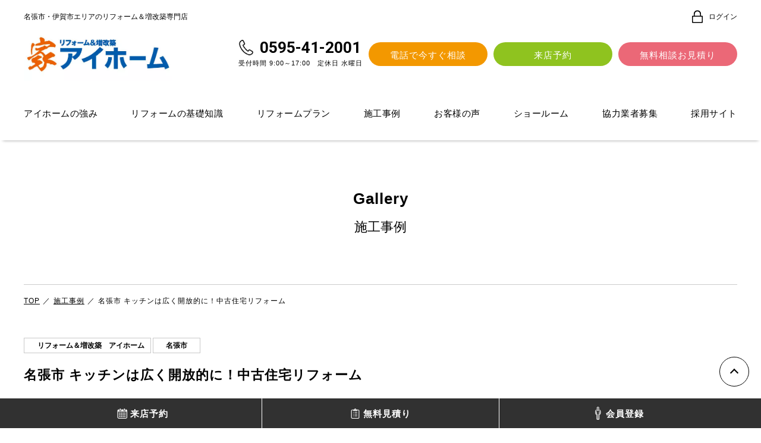

--- FILE ---
content_type: text/html; charset=UTF-8
request_url: https://aihome-ai.com/gallery/details_15187.html
body_size: 8951
content:
<!DOCTYPE html>
<html lang="ja">
<head>
<meta charset="utf-8">
<title>名張市 キッチンは広く開放的に！中古住宅リフォーム｜名張市・伊賀市エリアのリフォーム＆増改築専門店アイホーム</title>
<meta name="keywords" content="施工事例,名張市,リフォーム,増改築,専門店,アイホーム">
<meta name="description" content="名張市 キッチンは広く開放的に！中古住宅リフォームのページです。伊賀市・名張市でリフォームなら地元密着のリフォーム・増改築専門店「アイホーム」へ。ショールームは、20台の水まわり商品（キッチン、お風呂、トイレ等）が展示され、実物比較ができます！Web予約でQUOカード500円分プレゼント！">
<meta name="viewport" content="width=device-width"/>
<meta name="format-detection" content="telephone=no,email=no,address=no">
<link rel="stylesheet" href="../lib_a/css/reset.css" type="text/css"/>
<link rel="stylesheet" href="../lib_a/css/common.css?221222" type="text/css"/>
<link rel="stylesheet" href="../lib_a/css/gallery.css?250422" type="text/css"/>
<link rel="stylesheet" href="../lib_a/css/editor_reset_gallery.css" type="text/css"/>        
<link rel="stylesheet" href="../lib_a/scripts/swiper/swiper.min.css" type="text/css"/>
<link rel="stylesheet" href="../lib_a/scripts/lightbox/css/lightbox.css" type="text/css"/>    
<link href="https://fonts.googleapis.com/css?family=Roboto:400,700&display=swap" rel="stylesheet">    
<!-- Google Tag Manager -->
<script>(function(w,d,s,l,i){w[l]=w[l]||[];w[l].push({'gtm.start':
new Date().getTime(),event:'gtm.js'});var f=d.getElementsByTagName(s)[0],
j=d.createElement(s),dl=l!='dataLayer'?'&l='+l:'';j.async=true;j.src=
'https://www.googletagmanager.com/gtm.js?id='+i+dl;f.parentNode.insertBefore(j,f);
})(window,document,'script','dataLayer','GTM-KHWZ28W');</script>
<!-- End Google Tag Manager -->

<!-- Global site tag (gtag.js) - Google Analytics -->
<script async src="https://www.googletagmanager.com/gtag/js?id=AW-747522813"></script>
<script>
  window.dataLayer = window.dataLayer || [];
  function gtag(){dataLayer.push(arguments);}
  gtag('js', new Date());

  gtag('config', 'AW-747522813');
</script>
    
</head>
<body id="top" class="ro">
    <!-- Google Tag Manager (noscript) -->
<noscript><iframe src="https://www.googletagmanager.com/ns.html?id=GTM-KHWZ28W"
height="0" width="0" style="display:none;visibility:hidden"></iframe></noscript>
<!-- End Google Tag Manager (noscript) -->
	 <div id="container">
        <script type="application/ld+json">
    {
    "@context" : "http://schema.org",
    "@type" : "WebSite",
    "name" : "アイホーム",
    "url" : "https://aihome-ai.com/"
    }
</script>
<header id="header">
            <div class="wrapBox wrapper1200 flexOr">
                <p class="titHeader order2">名張市・伊賀市エリアのリフォーム＆増改築専門店</p>
                <div class="mainBox wrapper1200 order1">
                    <a href="https://aihome-ai.com/" class="logo no_ro"><img data-src="//www.navi-reform.com/photo/46/company/co_sitelogo.jpg" src="https://aihome-ai.com/lib_a/img/common/tp.gif" alt="" width="587" height="211"></a>
                    <div class="rightBox spNone">
                        <div class="inBox">
                            <div class="telBox tapTel" data-popup="tel">
                                <div class="iconFree">
                                    
                                    <!--通常の電話用-->
                                    <img data-src="https://aihome-ai.com/lib_a/img/common/iconTel02B.png" src="https://aihome-ai.com/lib_a/img/common/tp.gif" alt="" width="26" height="26">
                                    
                                </div>
                                <p class="txtTel fRobot f700">0595-41-2001</p>
                            </div>
                            <div class="txtTime">受付時間 9:00～17:00　定休日 水曜日</div>
                        </div>    
                        <a href="javascript:void(0);" data-popup="tel" class="btnHeader tapTel cmnCl03">電話で今すぐ相談</a>
                        <a href="https://aihome-ai.com/reserve/" class="btnHeader cmnCl01">来店予約</a>
                        <a href="https://aihome-ai.com/contact/" class="btnHeader cmnCl02">無料相談お見積り</a>
                    </div>
                    <div class="spBox">
                        
                        <a href="https://aihome-ai.com/member/login.html" class="spSide">
                            <div class="icon"><img data-src="https://aihome-ai.com/lib_a/img/common/iconLog02.png" src="https://aihome-ai.com/lib_a/img/common/tp.gif" alt="" width="23" height="23"></div>
                            <p class="txtSp">ログイン</p>
                        </a>
                        
                        <div class="tapTel spSide" data-popup="tel">
                            <p class="iconSp"><img data-src="https://aihome-ai.com/lib_a/img/common/iconTel03.png" src="https://aihome-ai.com/lib_a/img/common/tp.gif" alt="" width="23" height="23"></p>
                            <p class="txtSp">電話する</p>
                        </div>
                        <div id="sideOpen" class="btnMenu spSide">
                            <div class="boxMenu">
                                <span></span>
                                <span></span>
                                <span></span>
                            </div>
                            <p class="txtSp">メニュー</p>
                        </div>
                    </div>
                    <div class="btnLogList spNone">
                        
                        <a href="https://aihome-ai.com/member/login.html" class="btnLog">
                            <div class="icon"><img data-src="https://aihome-ai.com/lib_a/img/common/iconLog01.png" src="https://aihome-ai.com/lib_a/img/common/tp.gif" alt="" width="22" height="22"></div>
                            <p class="txtLog">ログイン</p>
                        </a>
                        
                    </div>
                </div>
                <nav class="pcNav spNone">
                    <a href="https://aihome-ai.com/reform/" class="nav">アイホームの強み</a>
                    <a href="https://aihome-ai.com/reform/knowledge.html" class="nav navRe">リフォームの基礎知識</a>
                    <a href="https://aihome-ai.com/plan/" class="nav">リフォームプラン</a>
                    <a href="https://aihome-ai.com/gallery/" class="nav">施工事例</a>
                    <a href="https://aihome-ai.com/voice/" class="nav">お客様の声</a>
                    <!-- <a href="https://aihome-ai.com/catalog/" class="nav">カタログダウンロード</a> -->
                    <a href="https://aihome-ai.com/showroom/" class="nav">ショールーム</a>
                    <a href="https://aihome-ai.com/cooperation/" class="nav">協力業者募集</a>
                    <a href="https://recruit-aihome-ai.com/" target="_blank" class="nav">採用サイト</a>
                </nav>                
            </div>
            <div class="navChild spNone">
                <div class="wrapBox wrapper1200">
                    <a href="https://aihome-ai.com/reform/flow.html" class="nav">リフォームの進め方</a>
                    <a href="https://aihome-ai.com/reform/selection.html" class="nav">リフォーム会社の選び方</a>
                    <a href="https://aihome-ai.com/reform/after.html" class="nav">アフターメンテナンス</a>
                    <a href="https://aihome-ai.com/reform/faq.html" class="nav">よくあるご質問</a>
                </div>
            </div>
        </header>

         

		<main id="main" class="secDetails">
            <div class="cmnTop">
                <div class="wrapBox">
                    <p class="titCmnSub fRoCo f700">Gallery</p>
                    <p class="titCmn f500">施工事例</p>
                </div>
            </div><!--cmnTop-->
            <div class="pnkzBox wrapper1200">
                <div id="pnkz">
                    <div class="swiper-container">
                        <ol class="swiper-wrapper">
                            <li><a href="https://aihome-ai.com/">TOP</a></li>
                            <li><a href="https://aihome-ai.com/gallery/">施工事例</a></li>
                            <li>名張市 キッチンは広く開放的に！中古住宅リフォーム</li>
                        </ol>
                        <script type="application/ld+json">
                          {
                          "@context": "https://schema.org",
                          "@type": "BreadcrumbList",
                          "itemListElement": [
                          {
                          "@type": "ListItem",
                          "position": 1,
                          "name": "TOP",
                          "item": "https://aihome-ai.com/"
                          },
                          {
                          "@type": "ListItem",
                          "position": 2,
                          "name": "施工事例",
                          "item": "https://aihome-ai.com/gallery/"
                          },
                          {
                          "@type": "ListItem",
                          "position": 3,
                          "name": "名張市 キッチンは広く開放的に！中古住宅リフォーム"
                          }
                          ]
                          }
                        </script>
                    </div>
                </div><!--pnkz-->
            </div><!--pnkzBox-->
            
            <section class="secTop wrapper1200">
                <div class="iconList">
                    
                    <div class="iconArea f700">　リフォーム＆増改築　アイホーム</div>
                    
                    
                    <div class="iconArea f700">名張市</div>
                    
                    
                </div>    
                <h1 class="tit f700">名張市 キッチンは広く開放的に！中古住宅リフォーム</h1>
            </section><!--secTop-->

            <section class="secAbout wrapper1200 cf">
                <div class="leftBox">
                    <div class="tabList">
                        
                        <a href="javascript:void(0);" id="tabBefore" class="btnTab tabBefore no_ro brt">施工前</a>
                        
                        
                        <a href="javascript:void(0);" id="tabAfter" class="btnTab tabAfter no_ro brt">施工後</a>
                        
                    </div>
                    <div class="sliderList">
                         
                        <div class="secSlider secSliderBefore">
                            <div id="sliderLineup" class="boxSlider">
                                <div class="swiper-container">
                                    <ul class="swiper-wrapper">
                                        
                                        <li class="swiper-slide">
                                            <div class="imgBox imgCover2">
                                                <img data-src="//www.navi-reform.com/photo/46/gallery/1518/ga15187_b_1b.jpg" src="../lib_a/img/common/tp.gif" width="" height="" alt="" class="imgR swiper-lazy">
                                            </div>
                                        </li>
                                        
                                        <li class="swiper-slide">
                                            <div class="imgBox imgCover2">
                                                <img data-src="//www.navi-reform.com/photo/46/gallery/1518/ga15187_b_2b.jpg" src="../lib_a/img/common/tp.gif" width="" height="" alt="" class="imgR swiper-lazy">
                                            </div>
                                        </li>
                                        
                                        <li class="swiper-slide">
                                            <div class="imgBox imgCover2">
                                                <img data-src="//www.navi-reform.com/photo/46/gallery/1518/ga15187_b_3b.jpg" src="../lib_a/img/common/tp.gif" width="" height="" alt="" class="imgR swiper-lazy">
                                            </div>
                                        </li>
                                        
                                        <li class="swiper-slide">
                                            <div class="imgBox imgCover2">
                                                <img data-src="//www.navi-reform.com/photo/46/gallery/1518/ga15187_b_4b.jpg" src="../lib_a/img/common/tp.gif" width="" height="" alt="" class="imgR swiper-lazy">
                                            </div>
                                        </li>
                                        
                                        <li class="swiper-slide">
                                            <div class="imgBox imgCover2">
                                                <img data-src="//www.navi-reform.com/photo/46/gallery/1518/ga15187_b_5b.jpg" src="../lib_a/img/common/tp.gif" width="" height="" alt="" class="imgR swiper-lazy">
                                            </div>
                                        </li>
                                        
                                        <li class="swiper-slide">
                                            <div class="imgBox imgCover2">
                                                <img data-src="//www.navi-reform.com/photo/46/gallery/1518/ga15187_b_6b.jpg" src="../lib_a/img/common/tp.gif" width="" height="" alt="" class="imgR swiper-lazy">
                                            </div>
                                        </li>
                                        
                                    </ul>    
                                </div>
                            </div>
                            <ul class="boxThumb" id="thumbDetailsHero">
                                
                                <li>
                                    <a href="javascript:void(0);">
                                        <div class="img imgCover"><img data-src="//www.navi-reform.com/photo/46/gallery/1518/ga15187_b_1s.jpg" src="../lib_a/img/common/tp.gif" width="" height=""></div>
                                    </a>
                                </li>
                                
                                <li>
                                    <a href="javascript:void(0);">
                                        <div class="img imgCover"><img data-src="//www.navi-reform.com/photo/46/gallery/1518/ga15187_b_2s.jpg" src="../lib_a/img/common/tp.gif" width="" height=""></div>
                                    </a>
                                </li>
                                
                                <li>
                                    <a href="javascript:void(0);">
                                        <div class="img imgCover"><img data-src="//www.navi-reform.com/photo/46/gallery/1518/ga15187_b_3s.jpg" src="../lib_a/img/common/tp.gif" width="" height=""></div>
                                    </a>
                                </li>
                                
                                <li>
                                    <a href="javascript:void(0);">
                                        <div class="img imgCover"><img data-src="//www.navi-reform.com/photo/46/gallery/1518/ga15187_b_4s.jpg" src="../lib_a/img/common/tp.gif" width="" height=""></div>
                                    </a>
                                </li>
                                
                                <li>
                                    <a href="javascript:void(0);">
                                        <div class="img imgCover"><img data-src="//www.navi-reform.com/photo/46/gallery/1518/ga15187_b_5s.jpg" src="../lib_a/img/common/tp.gif" width="" height=""></div>
                                    </a>
                                </li>
                                
                                <li>
                                    <a href="javascript:void(0);">
                                        <div class="img imgCover"><img data-src="//www.navi-reform.com/photo/46/gallery/1518/ga15187_b_6s.jpg" src="../lib_a/img/common/tp.gif" width="" height=""></div>
                                    </a>
                                </li>
                                
                            </ul>
                        </div><!--secSlider-->
                        
                        
                        <div class="secSlider secSliderAfter">
                            <div id="sliderLineupAfter" class="boxSlider">
                                <div class="swiper-container">
                                    <ul class="swiper-wrapper">
                                        
                                        <li class="swiper-slide">
                                            <div class="imgBox imgCover2">
                                                <img data-src="//www.navi-reform.com/photo/46/gallery/1518/ga15187_a_1b.jpg" src="../lib_a/img/common/tp.gif" width="" height="" alt="" class="imgR">
                                            </div>
                                        </li>
                                        
                                        <li class="swiper-slide">
                                            <div class="imgBox imgCover2">
                                                <img data-src="//www.navi-reform.com/photo/46/gallery/1518/ga15187_a_2b.jpg" src="../lib_a/img/common/tp.gif" width="" height="" alt="" class="imgR">
                                            </div>
                                        </li>
                                        
                                        <li class="swiper-slide">
                                            <div class="imgBox imgCover2">
                                                <img data-src="//www.navi-reform.com/photo/46/gallery/1518/ga15187_a_3b.jpg" src="../lib_a/img/common/tp.gif" width="" height="" alt="" class="imgR">
                                            </div>
                                        </li>
                                        
                                        <li class="swiper-slide">
                                            <div class="imgBox imgCover2">
                                                <img data-src="//www.navi-reform.com/photo/46/gallery/1518/ga15187_a_4b.jpg" src="../lib_a/img/common/tp.gif" width="" height="" alt="" class="imgR">
                                            </div>
                                        </li>
                                        
                                        <li class="swiper-slide">
                                            <div class="imgBox imgCover2">
                                                <img data-src="//www.navi-reform.com/photo/46/gallery/1518/ga15187_a_5b.jpg" src="../lib_a/img/common/tp.gif" width="" height="" alt="" class="imgR">
                                            </div>
                                        </li>
                                        
                                        <li class="swiper-slide">
                                            <div class="imgBox imgCover2">
                                                <img data-src="//www.navi-reform.com/photo/46/gallery/1518/ga15187_a_6b.jpg" src="../lib_a/img/common/tp.gif" width="" height="" alt="" class="imgR">
                                            </div>
                                        </li>
                                        
                                        <li class="swiper-slide">
                                            <div class="imgBox imgCover2">
                                                <img data-src="//www.navi-reform.com/photo/46/gallery/1518/ga15187_a_7b.jpg" src="../lib_a/img/common/tp.gif" width="" height="" alt="" class="imgR">
                                            </div>
                                        </li>
                                        
                                        <li class="swiper-slide">
                                            <div class="imgBox imgCover2">
                                                <img data-src="//www.navi-reform.com/photo/46/gallery/1518/ga15187_a_8b.jpg" src="../lib_a/img/common/tp.gif" width="" height="" alt="" class="imgR">
                                            </div>
                                        </li>
                                        
                                        <li class="swiper-slide">
                                            <div class="imgBox imgCover2">
                                                <img data-src="//www.navi-reform.com/photo/46/gallery/1518/ga15187_a_9b.jpg" src="../lib_a/img/common/tp.gif" width="" height="" alt="" class="imgR">
                                            </div>
                                        </li>
                                        
                                    </ul>    
                                </div>
                            </div>
                            <ul class="boxThumb" id="thumbDetailsAfter">
                                
                                <li>
                                    <a href="javascript:void(0);">
                                        <div class="img imgCover"><img data-src="//www.navi-reform.com/photo/46/gallery/1518/ga15187_a_1s.jpg" src="../lib_a/img/common/tp.gif" width="" height=""></div>
                                    </a>
                                </li>
                                
                                <li>
                                    <a href="javascript:void(0);">
                                        <div class="img imgCover"><img data-src="//www.navi-reform.com/photo/46/gallery/1518/ga15187_a_2s.jpg" src="../lib_a/img/common/tp.gif" width="" height=""></div>
                                    </a>
                                </li>
                                
                                <li>
                                    <a href="javascript:void(0);">
                                        <div class="img imgCover"><img data-src="//www.navi-reform.com/photo/46/gallery/1518/ga15187_a_3s.jpg" src="../lib_a/img/common/tp.gif" width="" height=""></div>
                                    </a>
                                </li>
                                
                                <li>
                                    <a href="javascript:void(0);">
                                        <div class="img imgCover"><img data-src="//www.navi-reform.com/photo/46/gallery/1518/ga15187_a_4s.jpg" src="../lib_a/img/common/tp.gif" width="" height=""></div>
                                    </a>
                                </li>
                                
                                <li>
                                    <a href="javascript:void(0);">
                                        <div class="img imgCover"><img data-src="//www.navi-reform.com/photo/46/gallery/1518/ga15187_a_5s.jpg" src="../lib_a/img/common/tp.gif" width="" height=""></div>
                                    </a>
                                </li>
                                
                                <li>
                                    <a href="javascript:void(0);">
                                        <div class="img imgCover"><img data-src="//www.navi-reform.com/photo/46/gallery/1518/ga15187_a_6s.jpg" src="../lib_a/img/common/tp.gif" width="" height=""></div>
                                    </a>
                                </li>
                                
                                <li>
                                    <a href="javascript:void(0);">
                                        <div class="img imgCover"><img data-src="//www.navi-reform.com/photo/46/gallery/1518/ga15187_a_7s.jpg" src="../lib_a/img/common/tp.gif" width="" height=""></div>
                                    </a>
                                </li>
                                
                                <li>
                                    <a href="javascript:void(0);">
                                        <div class="img imgCover"><img data-src="//www.navi-reform.com/photo/46/gallery/1518/ga15187_a_8s.jpg" src="../lib_a/img/common/tp.gif" width="" height=""></div>
                                    </a>
                                </li>
                                
                                <li>
                                    <a href="javascript:void(0);">
                                        <div class="img imgCover"><img data-src="//www.navi-reform.com/photo/46/gallery/1518/ga15187_a_9s.jpg" src="../lib_a/img/common/tp.gif" width="" height=""></div>
                                    </a>
                                </li>
                                
                            </ul>
                        </div><!--secSlider-->
                        
                    </div>                        
                </div>
                <div class="rightBox">
                    
                    <dl class="dlBox">
                        <dt class="dtBox">種別</dt>
                        <dd class="ddBox">戸建住宅</dd>
                    </dl>
                    
                    
                    <dl class="dlBox">
                        <dt class="dtBox">価格</dt>
                        <dd class="ddBox">310万円程度</dd>
                    </dl>
                    
                    
                    <dl class="dlBox">
                        <dt class="dtBox">工期</dt>
                        <dd class="ddBox">約14日間</dd>
                    </dl>
                    
                    
                    
                    
                    
                    
                    <dl class="dlBox">
                        <dt class="dtBox">リフォーム箇所</dt>
                        <dd class="ddBox">キッチン、トイレ、窓・サッシ、給湯器</dd>
                    </dl>
                    
                    
                    <dl class="dlBox">
                        <dt class="dtBox">テーマ</dt>
                        <dd class="ddBox">中古住宅、リフォーム</dd>
                    </dl>
                    
                </div>
            </section><!--secAbout-->

            <div class="secBtnBox">
                <a href="../contact/" class="link">
                    <span>この施工事例と類似の<br class="brSp">条件で見積依頼する</span>
                </a>
            </div>

            

            

            
            <section class="secVoice wrapper1200">
                <div class="cmnTop cmnInTit">
                    <div class="wrapBox">
                        <p class="titCmnSub fRoCo f700">Staff</p>
                        <p class="titCmn f500">担当スタッフの声</p>
                    </div>
                </div><!--cmnTop-->
                <div class="wrapBox">
                    <div class="entry editorTxt">
                        <p>この度はリフォームをご依頼いただきましてありがとうございました。</p>

<p>またリフォームの機会がございましたらお声を掛けていただけましたら幸いでございます。</p>

<p>今後ともどうぞよろしくお願い致します。</p>

<p>&nbsp;</p>

                        <br style="clear: both;">
                    </div><!--entry--> 
                </div>    
            </section><!--secVoice-->                
            

            <section class="secCmnContact wrapper1200">
                <h2 class="tit f700">リフォームをご検討されている方は<br class="brSp">お気軽にお問い合わせください。</h2>
                <div class="btnList">
                    <a href="https://aihome-ai.com/reserve/" class="btn">
                        <div class="icon"><img data-src="../lib_a/img/common/iconCmnContact01.gif" src="../lib_a/img/common/tp.gif" alt="" width="70" height="70" class="imgR"></div>
                        <p class="txt f700">来店予約</p>
                    </a>
                    <a href="https://aihome-ai.com/contact/" class="btn">
                        <div class="icon"><img data-src="../lib_a/img/common/iconCmnContact02.gif" src="../lib_a/img/common/tp.gif" alt="" width="70" height="70" class="imgR"></div>
                        <p class="txt f700">無料見積</p>
                    </a>
                    <a href="https://aihome-ai.com/catalog/" class="btn">
                        <div class="icon"><img data-src="../lib_a/img/common/iconCmnContact03.gif" src="../lib_a/img/common/tp.gif" alt="" width="70" height="70" class="imgR"></div>
                        <p class="txt f700">カタログ<br class="brSp">ダウンロード</p>
                    </a>
                </div>
                <div class="tapTel boxTel spNone" data-popup="tel">
                    <h3 class="titTel f700">お電話でのお問い合わせ</h3>
                    <p class="txtNum fRobot f700">Tel. 0595-41-2001</p>
                    <p class="txtTime">受付時間 / 9:00～17:00</p>
                </div>
            </section><!--secCmnContact-->
            <div class="secCmnNextLoad">
                <a href="https://aihome-ai.com/gallery/?back=15187" class="btnMore"><span class="inner">一覧に戻る</span></a>
            </div><!--/secCmnNextLoad-->

        </main><!--main-->
        
        <script type="application/ld+json">
{
"@context": "http://schema.org",
"@type": "SiteNavigationElement",
"hasPart": [
{"@type": "WebPage","name": "新着情報",
"url": "https://aihome-ai.com/news/"},
{"@type": "WebPage","name": "イベント情報",
"url": "https://aihome-ai.com/event/"},
{"@type": "WebPage","name": "施工事例",
"url": "https://aihome-ai.com/gallery/"},
{"@type": "WebPage","name": "お客様の声",
"url": "https://aihome-ai.com/voice/"},
{"@type": "WebPage","name": "ショールーム",
"url": "https://aihome-ai.com/showroom/"},
{"@type": "WebPage","name": "会員登録",
"url": "https://aihome-ai.com/member/"},
{"@type": "WebPage","name": "アイホームの強み",
"url": "https://aihome-ai.com/reform/"},
{"@type": "WebPage","name": "リフォームの基礎知識",
"url": "https://aihome-ai.com/reform/knowledge.html"},
{"@type": "WebPage","name": "リフォームの流れ",
"url": "https://aihome-ai.com/reform/flow.html"},
{"@type": "WebPage","name": "リフォーム会社の選び方",
"url": "https://aihome-ai.com/reform/selection.html"},
{"@type": "WebPage","name": "アフターメンテナンスについて",
"url": "https://aihome-ai.com/reform/after.html"},
{"@type": "WebPage","name": "よくある質問",
"url": "https://aihome-ai.com/reform/faq.html"},
{"@type": "WebPage","name": "おすすめリフォームプラン",
"url": "https://aihome-ai.com/plan/"},
{"@type": "WebPage","name": "キッチンリフォーム",
"url": "https://aihome-ai.com/plan/details_168.html"},
{"@type": "WebPage","name": "洗面台リフォーム",
"url": "https://aihome-ai.com/plan/details_310.html"},
{"@type": "WebPage","name": "給湯機交換リフォーム",
"url": "https://aihome-ai.com/plan/details_46.html"},
{"@type": "WebPage","name": "外壁塗装リフォーム",
"url": "https://aihome-ai.com/plan/details_48.html"},
{"@type": "WebPage","name": "増築・改築リフォーム",
"url": "https://aihome-ai.com/plan/details_314.html"},
{"@type": "WebPage","name": "お風呂リフォーム",
"url": "https://aihome-ai.com/plan/details_44.html"},
{"@type": "WebPage","name": "水まわりパックリフォーム",
"url": "https://aihome-ai.com/plan/details_50.html"},
{"@type": "WebPage","name": "玄関ドアリフォーム",
"url": "https://aihome-ai.com/plan/details_313.html"},
{"@type": "WebPage","name": "修理サービス",
"url": "https://aihome-ai.com/plan/details_316.html"},
{"@type": "WebPage","name": "トイレリフォーム",
"url": "https://aihome-ai.com/plan/details_45.html"},
{"@type": "WebPage","name": "LDK改装リフォーム",
"url": "https://aihome-ai.com/plan/details_47.html"},
{"@type": "WebPage","name": "2重サッシリフォーム",
"url": "https://aihome-ai.com/plan/details_312.html"},
{"@type": "WebPage","name": "全面リフォーム",
"url": "https://aihome-ai.com/plan/details_49.html"},
{"@type": "WebPage","name": "カタログダウンロード",
"url": "https://aihome-ai.com/catalog/"},
{"@type": "WebPage","name": "見積相談",
"url": "https://aihome-ai.com/contact/"},
{"@type": "WebPage","name": "来店予約",
"url": "https://aihome-ai.com/reserve/"},
{"@type": "WebPage","name": "ブログ",
"url": "https://aihome-ai.com/blog/"},
{"@type": "WebPage","name": "会社案内",
"url": "https://aihome-ai.com/about/"},
{"@type": "WebPage","name": "スタッフ紹介",
"url": "https://aihome-ai.com/staff/"},
{"@type": "WebPage","name": "プライバシーポリシー",
"url": "https://aihome-ai.com/about/privacy.html"},
{"@type": "WebPage","name": "サイトマップ",
"url": "https://aihome-ai.com/about/sitemap.html"}
]}</script>

<footer id="footer">
            <div class="wrapBox wrapper1200">
                <div class="listRe spNone">
                    <ul class="btnList">
                        <li class="nav"><a href="https://aihome-ai.com/" class="btnIn">HOME</a></li>
                        <li class="nav"><a href="https://aihome-ai.com/news/" class="btnIn">お知らせ・キャンペーン情報</a></li>
                        <li class="nav"><a href="https://aihome-ai.com/event/" class="btnIn">イベント情報</a></li>
                        <li class="nav"><a href="https://aihome-ai.com/gallery/" class="btnIn">施工事例</a></li>
                        <li class="nav"><a href="https://aihome-ai.com/voice/" class="btnIn">お客様の声</a></li>
                        <li class="nav"><a href="https://aihome-ai.com/showroom/" class="btnIn">ショールーム</a></li>
                        
                        <li class="nav"><a href="https://aihome-ai.com/member/" class="btnIn">会員登録</a></li>
                        <li class="nav"><a href="https://aihome-ai.com/member/login.html" class="btnIn">ログイン</a></li>
                        
                    </ul>
                    <ul class="btnList">
                        <li class="nav"><a href="https://aihome-ai.com/reform/" class="btnIn">アイホームについて</a></li>
                        <li class="nav"><a href="https://aihome-ai.com/reform/knowledge.html" class="btnIn">リフォームの基礎知識</a></li>
                        <li class="nav"><a href="https://aihome-ai.com/reform/flow.html" class="btnIn">リフォームの流れ</a></li>
                        <li class="nav"><a href="https://aihome-ai.com/reform/selection.html" class="btnIn">リフォーム会社の選び方</a></li>
                        <li class="nav"><a href="https://aihome-ai.com/reform/after.html" class="btnIn">アフターメンテナンスについて</a></li>
                        <li class="nav"><a href="https://aihome-ai.com/reform/faq.html" class="btnIn">よくある質問</a></li>
                        <li class="nav"><a href="https://aihome-ai.com/plan/" class="btnIn">おすすめリフォームプラン参考価格</a></li>
                    </ul>
                    <ul class="btnList">
                        <li class="nav"><a href="https://aihome-ai.com/catalog/" class="btnIn">カタログダウンロード</a></li>
                        <li class="nav"><a href="https://aihome-ai.com/contact/" class="btnIn">ご相談お見積もり</a></li>
                        <li class="nav"><a href="https://aihome-ai.com/reserve/" class="btnIn">来店予約</a></li>
                        
                        <li class="nav"><a href="https://aihome-ai.com/blog/" class="btnIn">ブログ</a></li>
                        
                    </ul>
                    <ul class="btnList">
                        <li class="nav"><a href="https://aihome-ai.com/about/" class="btnIn">会社案内</a></li>
                        <li class="nav"><a href="https://recruit-aihome-ai.com/" target="_blank" class="btnIn">採用サイト</a></li>
                        <li class="nav"><a href="https://aihome-ai.com/staff/" class="btnIn">スタッフ紹介</a></li>
                        <li class="nav"><a href="https://aihome-ai.com/cooperation/" class="btnIn">協力業者募集</a></li>
                        <li class="nav"><a href="https://aihome-ai.com/about/privacy.html" class="btnIn">プライバシー・ポリシー</a></li>
                        <li class="nav"><a href="https://aihome-ai.com/about/sitemap.html" class="btnIn">サイトマップ</a></li>
                    </ul>
                </div>
                <div class="listRe spNone f-reformplan">
                    <ul class="btnList">
                        <li class="nav">
                            <a href="https://aihome-ai.com/plan/" class="btnIn">リフォームプラン</a>
                            <div class="flex">
                                <ul class="f-child-page">
                                    <li class="nav"><a href="https://aihome-ai.com/plan/details_168.html" class="btnIn">〉キッチンリフォーム</a></li>
                                    <li class="nav"><a href="https://aihome-ai.com/plan/details_310.html" class="btnIn">〉洗面台リフォーム</a></li>
                                    <li class="nav"><a href="https://aihome-ai.com/plan/details_46.html" class="btnIn">〉給湯機交換リフォーム</a></li>
                                    <li class="nav"><a href="https://aihome-ai.com/plan/details_48.html" class="btnIn">〉外壁塗装リフォーム</a></li>
                                    <li class="nav"><a href="https://aihome-ai.com/plan/details_314.html" class="btnIn">〉増築・改築リフォーム</a></li>
                                </ul>
                                <ul class="f-child-page">
                                    <li class="nav"><a href="https://aihome-ai.com/plan/details_44.html" class="btnIn">〉お風呂リフォーム</a></li>
                                    <li class="nav"><a href="https://aihome-ai.com/plan/details_50.html" class="btnIn">〉水まわりパックリフォーム</a></li>
                                    <li class="nav"><a href="https://aihome-ai.com/plan/details_313.html" class="btnIn">〉玄関ドアリフォーム</a></li>
                                    <li class="nav"><a href="https://aihome-ai.com/plan/details_316.html" class="btnIn">〉修理サービス</a></li>
                                </ul>
                                <ul class="f-child-page">
                                    <li class="nav"><a href="https://aihome-ai.com/plan/details_45.html" class="btnIn">〉トイレリフォーム</a></li>
                                    <li class="nav"><a href="https://aihome-ai.com/plan/details_47.html" class="btnIn">〉LDK改装リフォーム</a></li>
                                    <li class="nav"><a href="https://aihome-ai.com/plan/details_312.html" class="btnIn">〉2重サッシリフォーム</a></li>
                                    <li class="nav"><a href="https://aihome-ai.com/plan/details_49.html" class="btnIn">〉全面リフォーム</a></li>
                                </ul>
                            </div>
                        </li>
                    </ul>
                </div>
                <div class="listRe pcNone f-reformplan">
                    <a href="https://aihome-ai.com/plan/" class="btnIn">リフォームプラン</a>
                    <div class="flex">
                        <ul class="sp-btnList">
                            <li class="nav"><a href="https://aihome-ai.com/plan/details_168.html" class="btnIn">〉キッチンリフォーム</a></li>
                            <li class="nav"><a href="https://aihome-ai.com/plan/details_310.html" class="btnIn">〉洗面台リフォーム</a></li>
                            <li class="nav"><a href="https://aihome-ai.com/plan/details_46.html" class="btnIn">〉給湯機交換リフォーム</a></li>
                            <li class="nav"><a href="https://aihome-ai.com/plan/details_48.html" class="btnIn">〉外壁塗装リフォーム</a></li>
                            <li class="nav"><a href="https://aihome-ai.com/plan/details_314.html" class="btnIn">〉増築・改築リフォーム</a></li>
                            <li class="nav"><a href="https://aihome-ai.com/plan/details_44.html" class="btnIn">〉お風呂リフォーム</a></li>
                            <li class="nav"><a href="https://aihome-ai.com/plan/details_50.html" class="btnIn">〉水まわりパックリフォーム</a></li>                          
                        </ul>
                        <ul class="sp-btnList">
                            <li class="nav"><a href="https://aihome-ai.com/plan/details_313.html" class="btnIn">〉玄関ドアリフォーム</a></li>
                            <li class="nav"><a href="https://aihome-ai.com/plan/details_316.html" class="btnIn">〉修理サービス</a></li>
                            <li class="nav"><a href="https://aihome-ai.com/plan/details_45.html" class="btnIn">〉トイレリフォーム</a></li>
                            <li class="nav"><a href="https://aihome-ai.com/plan/details_47.html" class="btnIn">〉LDK改装リフォーム</a></li>
                            <li class="nav"><a href="https://aihome-ai.com/plan/details_312.html" class="btnIn">〉2重サッシリフォーム</a></li>
                            <li class="nav"><a href="https://aihome-ai.com/plan/details_49.html" class="btnIn">〉全面リフォーム</a></li>
                        </ul>
                    </div>
                </div>
                <div class="boxFlex">
                    <div class="boxUnder">
                        <div class="mainBox">
                            <div class="txtCompany f700">アイホーム</div>
                            <div class="telBox tapTel" data-popup="tel">
                                <div class="iconFree">
                                    
                                    <!--通常の電話用-->
                                    <img data-src="https://aihome-ai.com/lib_a/img/common/iconTel02.png" src="https://aihome-ai.com/lib_a/img/common/tp.gif" alt="" width="26" height="26">
                                    
                                </div>
                                <p class="txtTel fRobot f700">0595-41-2001</p>
                            </div>
                        </div>
                        <div class="subBox">
                            <p class="txtSub">〒518-0441　三重県名張市夏見3153-3</p>
                            <p class="txtSub">許可・登録番号　三重県知事許可第11611号</p>
                            <p class="txtSub">受付時間／9:00～17:00</p>
                            <p class="txtSub">アクセス／名張駅から車で4分</p>
                            <p class="txtSub">三重県名張市・伊賀市エリアでリフォームをお考えの方へ<br />
『アイホーム』は、信頼No.1をめざす地域密着型リフォーム専門店です。<br />
キッチン・お風呂・トイレ・洗面・外壁など、水まわりから改装までリフォームのことならおまかせください！<br />
ご来店予約＆無料お見積り受付中です！</p>
                            <p class="txtSub txtArea"><span class="bd">施工エリア</span><br class="brSp"><span class="spNone">　｜　</span>名張市、伊賀市</p>
                        </div>
                        <script type="application/ld+json">
                            {
                            "@context": "http://schema.org",
                            "@type": "LocalBusiness",
                            "name": "アイホーム",
                            "telephone": "+81595412001",
                            "address": "〒518-0441 三重県名張市夏見3153-3",
                            "openinghours": "Mo, Tu, Th, Fr, Sa, Su 09:00-17:00"
                            }
                        </script>
                    </div>
                    <div class="footerMap">
                        <iframe src="https://www.google.com/maps/embed?pb=!1m18!1m12!1m3!1d104982.19110406433!2d136.0973834997321!3d34.6876850220727!2m3!1f0!2f0!3f0!3m2!1i1024!2i768!4f13.1!3m3!1m2!1s0x6006acc31bc79b25%3A0x4ae32730712d6897!2z44Ki44Kk44Ob44O844OgIOODquODleOCqeODvOODoO-8huWil-aUueeviSDlsILploDlupc!5e0!3m2!1sja!2sjp!4v1706085043446!5m2!1sja!2sjp" width="100%" height="100%" style="border:0;" allowfullscreen="" loading="lazy" referrerpolicy="no-referrer-when-downgrade"></iframe>
                    </div>
                </div>
            </div>
            <div id="pageTop">
              <a href="#" class="btnPageTop"><span class="arrowPageTop"></span></a>
            </div>
            <p class="copy f200">&copy; <a href="https://aihome-ai.com/">伊賀市・名張市でリフォームならアイホーム</a></p>
        </footer>
        <div class="spMenu" id="spMenu">
            <div class="btnListTop cf">
                <a href="https://aihome-ai.com/reserve/" class="btnIn cmnCl01">来店予約</a>
                <a href="https://aihome-ai.com/contact/" class="btnIn cmnCl02">ご相談お見積もり</a>
                <a href="https://recruit-aihome-ai.com/" target="_blank" class="btnIn cmnCl03">中途・新卒採用サイトはこちら</a>
            </div>
            <div class="listRe">
                <ul class="btnList">
                    <li class="nav"><a href="https://aihome-ai.com/" class="btnIn">HOME</a></li>
                    <li class="nav"><a href="https://aihome-ai.com/news/" class="btnIn">お知らせ・キャンペーン情報</a></li>
                    <li class="nav"><a href="https://aihome-ai.com/event/" class="btnIn">イベント情報</a></li>
                    <li class="nav"><a href="https://aihome-ai.com/gallery/" class="btnIn">施工事例</a></li>
                    <li class="nav"><a href="https://aihome-ai.com/voice/" class="btnIn">お客様の声</a></li>
                    <li class="nav"><a href="https://aihome-ai.com/showroom/" class="btnIn">ショールーム</a></li>
                    
                    <li class="nav"><a href="https://aihome-ai.com/member/" class="btnIn">会員登録</a></li>
                    <li class="nav"><a href="https://aihome-ai.com/member/login.html" class="btnIn">ログイン</a></li>
                    
                    <li class="nav"><a href="https://aihome-ai.com/reform/" class="btnIn">アイホームについて</a></li>
                    <li class="nav"><a href="https://aihome-ai.com/reform/knowledge.html" class="btnIn">リフォームの基礎知識</a></li>
                    <li class="nav"><a href="https://aihome-ai.com/reform/flow.html" class="btnIn">リフォームの流れ</a></li>
                    <li class="nav"><a href="https://aihome-ai.com/reform/selection.html" class="btnIn">リフォーム会社の選び方</a></li>
                    <li class="nav"><a href="https://aihome-ai.com/reform/after.html" class="btnIn">アフターメンテナンスについて</a></li>
                    <li class="nav"><a href="https://aihome-ai.com/reform/faq.html" class="btnIn">よくある質問</a></li>
                    <li class="nav"><a href="https://aihome-ai.com/plan/" class="btnIn">おすすめリフォームプラン参考価格</a></li>
                    <li class="nav"><a href="https://aihome-ai.com/catalog/" class="btnIn">カタログダウンロード</a></li>
                    <li class="nav"><a href="https://aihome-ai.com/blog/" class="btnIn">ブログ</a></li>
                    <li class="nav"><a href="https://aihome-ai.com/about/" class="btnIn">会社案内</a></li>
                    <li class="nav"><a href="https://aihome-ai.com/staff/" class="btnIn">スタッフ紹介</a></li>
                    <li class="nav"><a href="https://aihome-ai.com/cooperation/" class="btnIn">協力業者募集</a></li>
                    <li class="nav"><a href="https://aihome-ai.com/about/privacy.html" class="btnIn">プライバシー・ポリシー</a></li>
                    <li class="nav"><a href="https://aihome-ai.com/about/sitemap.html" class="btnIn">サイトマップ</a></li>
                </ul>
            </div>
            <div class="btnCloseNav">閉じる</div>
        </div><!--/spMenu-->	
         
    </div><!--container-->
    
    <div id="popupTel" class="secTelBox">
        <div class="overlay"><img src="https://aihome-ai.com/lib_a/img/common/tp.gif" width="1" height="1" alt=""></div>
        <div class="popupContainer">
            <div class="popupContents">
                <div class="popupMain">
                    <div class="secPopup tel">
                        <h2 class="titTel f700">スマホの方は電話番号をタップで発信できます。</h2>
                        <div class="boxTop">
                            <a href="tel:0595412001" onclick="gtag('event', 'tap', {'event_category': 'tel', 'event_label': 'shop0'});" class="telBox no_ro">
                                <div class="iconFree">
                                    
                                    <!--通常の電話用-->
                                    <img data-src="https://aihome-ai.com/lib_a/img/common/iconTel02B.png" src="https://aihome-ai.com/lib_a/img/common/tp.gif" alt="" width="26" height="26">
                                    
                                </div>
                                <p class="txtTel fRobot f700">0595-41-2001</p>
                            </a>
                        </div>
                        <div class="boxList">
                            
                            <div class="box">
                                <div class="tit">　リフォーム＆増改築　アイホーム</div>
                                
                                <a href="tel:0595-41-2001" onclick="gtag('event', 'tap', {'event_category': 'tel', 'event_label': 'shop93'});" class="telBox no_ro">
                                    <div class="iconFree">
                                        <img data-src="https://aihome-ai.com/lib_a/img/common/iconTel02B.png" src="https://aihome-ai.com/lib_a/img/common/tp.gif" alt="" width="26" height="26">
                                    </div>
                                    <p class="txtTel fRobot f700">0595-41-2001</p>
                                </a>
                                
                                <div class="txtTime">受付時間 9:00～17:00　定休日 水曜日〈ショールーム〉、日曜日〈工事〉</div>
                            </div>
                            
                        </div> 
                    </div>    
                </div>
            </div>
        </div> 
    </div><!--popupTel-->
    
    
    <div class="secFixedNav" id="fixedNav">
        <div class="wrapBox wrapper1200">
            <a href="https://aihome-ai.com/reserve/" class="btn">
                <div class="icon"><img data-src="https://aihome-ai.com/lib_a/img/common/iconReserve01.png" src="https://aihome-ai.com/lib_a/img/common/tp.gif" alt="" width="17" height="17"></div>
                <span class="inner f700">来店予約</span>
            </a>
            <a href="https://aihome-ai.com/contact/" class="btn">
                <div class="icon"><img data-src="https://aihome-ai.com/lib_a/img/common/iconContact01.png" src="https://aihome-ai.com/lib_a/img/common/tp.gif" alt="" width="17" height="17"></div>
                <span class="inner f700">無料見積<span class="spNone">り</span></span>
            </a>
            <a href="https://aihome-ai.com/member/" class="btn spNone">
                <div class="icon"><img data-src="https://aihome-ai.com/lib_a/img/common/iconMember01.png" src="https://aihome-ai.com/lib_a/img/common/tp.gif" alt="" width="17" height="22"></div>
                <span class="inner f700">会員登録</span>
            </a>
            <a href="javascript:void(0);" data-popup="tel" class="btn tapTel">
                <div class="icon"><img data-src="https://aihome-ai.com/lib_a/img/common/iconTel02.png" src="https://aihome-ai.com/lib_a/img/common/tp.gif" alt="" width="17" height="17"></div>
                <span class="inner f700">電話する</span>
            </a>
        </div>
    </div><!-- /secFixedNav -->

<!--scripts-->
<script src="../lib_a/scripts/jquery.js"></script>
<script src="../lib_a/scripts/common.js"></script>
<script src="../lib_a/scripts/gallery_details.js?200807"></script>    
<!--swiper-->
<script type="text/javascript" src="../lib_a/scripts/swiper/swiper.min.js"></script>
<script type="text/javascript" src="../lib_a/scripts/pnkz.js"></script>    
<!--object-fit-->
<script type="text/javascript" src="../lib_a/scripts/object-fit/ofi.min.js"></script>
<script type="text/javascript" src="../lib_a/scripts/object-fit/object-fit.js"></script>
<!--lazyload-->
<script type="text/javascript" src="../lib_a/scripts/lazyload/lazysizes.min.js"></script>
<!--lightbox-->    
<script type="text/javascript" src="../lib_a/scripts/lightbox/js/lightbox.min.js"></script>


    
</body>
</html>


--- FILE ---
content_type: text/css
request_url: https://aihome-ai.com/lib_a/css/common.css?221222
body_size: 8968
content:
@charset "utf-8";
/*==============================
	基本設定
==============================*/
body{
	color:#000;
	font-size:12px;
	font-family: "游ゴシック", YuGothic, "ヒラギノ角ゴ Pro", "Hiragino Kaku Gothic Pro", "メイリオ", "Meiryo", sans-serif;
	margin:0;
	padding:0;
	text-align:left;
	background:#FFF;
	-webkit-text-size-adjust:100%;
	min-width:1240px;
	position:relative;
	font-weight:400;
}
body *, body *::before, body *::after{box-sizing:border-box;}
#container {
    width: 100%;
}
@media only screen and (max-width:767px){
	body{
		min-width:0;
	}
}

img{vertical-align:bottom;}
h1,h2,h3,h4,h5,h6{font-weight:normal;}
th{
	font-weight:normal;
	text-align:left;
}

/*font layout*/
.fBold{font-weight:bold;}
.fRed{color:#FF0000;}
.fRobot{font-family: 'Roboto', sans-serif;}
.f200{font-weight:200;}
.f400{font-weight:400;}
.f500{font-weight:500;}
.f700{font-weight:700;}
.ellipsis{
    overflow: hidden;
    text-overflow: ellipsis;
    white-space: nowrap;
}


/*rollover*/
.ro a:hover,
a.ro:hover,
a .ro:hover{ filter:alpha(opacity=80);opacity:0.8; }
.brt a:hover,a.brt:hover,a .brt:hover{ -webkit-filter: brightness(1.1);filter: brightness(1.1); }
.ro a,
a.ro,
a .ro,
.brt a,
a.brt,
a .brt{
	-webkit-transition: all 0.2s ease-out;
	transition: all 0.2s ease-out;
}
.ro .no_ro a:hover,
.ro a.no_ro:hover{ filter:alpha(opacity=100);opacity:1; }
a:focus{outline:none;}

.spOnly,
.brSp,
.imgSp{
	display:none !important;
}
a{text-decoration:none;}
.disnone{display:none;}
@media only screen and (max-width:767px){
	.spNone,
	.brPc,
	.imgPc{
		display:none !important;
	}
	.spOnly{
		display:block !important;
	}
	.brSp,
	.imgSp{
		display:inline !important;
	}
	.imgR{
		width:100%;
		height:auto;
	}
	.ro .slick-slide a:hover{filter:alpha(opacity=100);opacity:1;}
}
/*-----------------------------------------------
	imgCover
-----------------------------------------------*/
.imgCover,
.imgCover2{
	position:relative;
}
.imgCover img{
	width:100%;
	height:100%;
	position:absolute;
	top:0;
	left:0;
	object-fit: cover;
	font-family: 'object-fit: cover;'
}
.imgCover2 img{
	width:auto;
	height:auto;
	max-width:100%;
	max-height:100%;
	display:block;
	position:absolute;
	top:0;
	bottom:0;
	left:0;
	right:0;
	margin:auto;
}
/*-----------------------------------------------
	jsHide
-----------------------------------------------*/
.jsHide{
	opacity: 0;
	-webkit-transform: translate(0px, 50px);
	transform: translate(0px, 50px);
	-webkit-transition: opacity 0.5s cubic-bezier(0.18, 1.00, 0.29, 1.00), -webkit-transform 1.5s cubic-bezier(0.18, 1.00, 0.29, 1.00);
	transition: opacity 0.5s cubic-bezier(0.18, 1.00, 0.29, 1.00), -webkit-transform 1.5s cubic-bezier(0.18, 1.00, 0.29, 1.00);
	transition: opacity 0.5s cubic-bezier(0.18, 1.00, 0.29, 1.00), transform 1.5s cubic-bezier(0.18, 1.00, 0.29, 1.00);
	transition: opacity 0.5s cubic-bezier(0.18, 1.00, 0.29, 1.00), transform 1.5s cubic-bezier(0.18, 1.00, 0.29, 1.00), -webkit-transform 1.5s cubic-bezier(0.18, 1.00, 0.29, 1.00);
}
.jsHide.jsShow{
	-webkit-transform: none;
	transform: none;
	opacity: 1;
}
/*-----------------------------------------------
	共通色指定
-----------------------------------------------*/
/*来店予約 reserve*/
.cmnCl01{
    background: #8fc31f;
}
/*お見積りcontact*/
.cmnCl02{
    background: #eb6877;
}
/*電話相談 tel*/
.cmnCl03{
    background: #f39800;
}
/*ボタン使用色*/
.cmnClBtn01{
    background: #f39800;
}
/*イベントアイコン*/
.event .iconKind{
    background: #f0c3c1;
}
/*チラシアイコン*/
.flyer .iconKind{
    background: #b7cfdc;
}
/*開催前アイコン*/
.iconState.type1{
    background: #9aaed4;
}
/*開催中アイコン*/
.iconState.type2{
    background: #f19149;
}
/*終了アイコン*/
.iconState.type3{
    background: #c9c9c9;
}
/*NEWアイコン*/
.iconNew{
    background: #fff100;
}

/*-----------------------------------------------
	contents
-----------------------------------------------*/
.wrapper1200{
	width:1200px;
	margin:0 auto;
}
@media only screen and (max-width:767px){
    .wrapper1200{
        width:100%;
    }
    .wrapperSp{
        width:92%;
        margin:0 auto;
    }
}

/*-----------------------------------------------
	header
-----------------------------------------------*/
#header{
    background: #FFF;
    box-shadow: 0px 5px 5px -5px rgba(0,0,0,0.4);
    position: relative;
}
#header .titHeader{
    margin-bottom: 10px;
    line-height: 1.4;
    min-height: 16px;
    max-width: 800px;
}
#header .wrapBox{
    position: relative;
    padding-top: 20px;    
}
#header .btnLogList{
    position: absolute;
    right: 0;
    top: 17px;
    text-align: center;
    display: -webkit-flex;
    display: flex;    
}
#header .btnLog{
    margin-left: 15px;
    display: -webkit-flex;
    display: flex;   
    -webkit-align-items: center;
    align-items: center;        
}
#header .btnLog .txtLog{
    color: #000;
    margin-left: 8px;
}
#header .mainBox{
    display: -webkit-flex;
    display: flex;
    -webkit-justify-content: space-between;
    justify-content: space-between;    
    -webkit-align-items: center;
    align-items: center;    
}
#header .logo{
    display: block;
    width: 250px;
}
#header .logo img{
    width: 100%;
    height: auto;
}
#header .rightBox{
    display: -webkit-flex;
    display: flex;
    -webkit-align-items: center;
    align-items: center;
    padding-left: 10px;
}
#header .telBox{
    display: -webkit-flex;
    display: flex;
    -webkit-align-items: center;
    align-items: center;
    color: #FFF;
}
#header .telBox .iconFree{
    margin-right: 10px;
}
#header .telBox .txtTel{
    font-size: 26px;
    color: #000;
}
#header .txtTime{
    margin-top: 5px;
    font-size: 11px;
    letter-spacing: 1px;
    line-height: 1.5;
}
#header .btnHeader{
    display: block;
    width: 200px;
    height: 40px;
    text-align: center;
    color: #FFF;
    font-size: 15px;
    letter-spacing: 1px;
    border-radius: 50px;
    padding-top: 14px;
    margin-left: 10px;
}
#header .pcNav{
    display: -webkit-flex;
    display: flex;
    -webkit-justify-content: space-between;
    justify-content: space-between;    
    -webkit-align-items: center;
    align-items: center;
    margin-top: 10px;
}
#header .pcNav .nav{
    display: -webkit-flex;
    display: flex;
    -webkit-justify-content: center;
    justify-content: center;    
    -webkit-align-items: center;
    align-items: center;    
    height: 90px;
    font-size: 15px;
    letter-spacing: 0.5px;
    color: #000;
    text-align: center;
    font-weight: 500;
    line-height: 1.2;
    max-width: 380px;
    position: relative;
}
#header .pcNav .nav::after{
    content: "";
    width: 0;
    height: 3px;
    position: absolute;
    left: 0;
    right: 0;
    bottom: 0;
    margin: 0 auto;
    background: #f19149;
	-webkit-transition: all 0.2s ease-out;
	transition: all 0.2s ease-out;    
}
#header .pcNav .nav:hover::after{
    width: 40%;
}
#header .navChild{
    background: rgba(255,255,255,0.9);
    position: absolute;
    left: 0;
    width: 100%;
    bottom: -50px;
	-webkit-transition: all 0.2s ease-out;
	transition: all 0.2s ease-out;
    visibility: hidden;
    opacity: 0;
    z-index: 10;
}
#header .navChild:hover,
#header .navChild.open{
    visibility: visible;
    opacity: 1;
    bottom: -70px;
}
#header .navChild .wrapBox{
    display: -webkit-flex;
    display: flex;
    -webkit-justify-content: center;
    justify-content: center; 
}
#header .navChild .nav{
    font-size: 15px;
    letter-spacing: 0.5px;
    color: #000;
    text-align: center;
    font-weight: 500;
    line-height: 1.2;
    padding: 26px 0;
    margin: 0 30px;
    position: relative;
}
#header .navChild .nav::after{
    content: "";
    width: 0;
    height: 3px;
    position: absolute;
    left: 0;
    right: 0;
    bottom: 0;
    margin: 0 auto;
    background: #f19149;
	-webkit-transition: all 0.2s ease-out;
	transition: all 0.2s ease-out;    
}
#header .navChild .nav:hover::after{
    width: 40%;
}

#header .spBox{
    display: none;
}
@media only screen and (max-width:767px){
    #header{
        background: #FFF;
        position: relative;
    }
    #header .wrapBox{
        width: 92%;
        margin: 0 auto;
        padding: 10px 0;
    }
    #header .titHeader{
        font-size: 10px;
        line-height: 1.2;
        margin: 10px auto 0;
    }
    #header .logo{
        width: 125px;
    }
    #header .spBox{
        display: -webkit-flex;
        display: flex;
        -webkit-align-items: center;
        align-items: center;
    }
	#sideOpen .boxMenu {
        z-index: 210;
		-webkit-transition: all 0.3s ease-out;
		transition: all 0.3s ease-out;
        width: 24px;
        height: 23px;
        position: relative;
        margin-left: 10px;
	}
	#sideOpen .boxMenu span:nth-child(-n+3) {
		position:absolute;
		right:0;
		left:0;
		margin:0 auto;
		width: 24px;
		height: 2px;
		background:#000;
		-webkit-transition: all 0.5s ease-out;
		transition: all 0.5s ease-out;
	}
	#sideOpen .boxMenu span:nth-of-type(1) {
		top: 2px;
	}
	#sideOpen .boxMenu span:nth-of-type(2) {
		top: 10px;
	}
	#sideOpen .boxMenu span:nth-of-type(3) {
		top: 19px;
	}
	.menuOpen #sideOpen{
		background:none;
	}
	.menuOpen #sideOpen .boxMenu {
        background: none;
	}
	.menuOpen #sideOpen .boxMenu span:nth-child(-n+3) {
		height:2px;
	}
	.menuOpen #sideOpen .boxMenu span:nth-of-type(1) {
		-webkit-transform: translateY(9px) rotate(-45deg);
		transform: translateY(9px) rotate(-45deg);
		top:0;
		width:27px;
	}
	.menuOpen #sideOpen .boxMenu span:nth-of-type(3) {
		-webkit-transform: translateY(9px) rotate(45deg);
		transform: translateY(9px) rotate(45deg);
		top:0;
		width:27px;
	}
	.menuOpen #sideOpen .boxMenu span:nth-of-type(2){
		opacity: 0;
	}
	.secRecruit #sideOpen .boxMenu span:nth-child(-n+3) {
        background: #F7B62B;
    }
    #header .spBox .spSide{
        text-align: center;
        margin-right:8px;
    }
    #header .spBox .spSide:last-child{
        margin-right: 0;
    }
    #header .spBox .txtSp{
        font-size: 10px;
        margin-top: 5px;
        color: #000;
    }
}

/*-----------------------------------------------
	spMenu
-----------------------------------------------*/
#spMenu{
	position:fixed;
	width:100%;
	height:100vh;
	overflow-y:scroll;
	background:rgba(255,255,255,0.9);
	top:0;
	left:0;
	display:none;
	z-index:200;
	padding:80px 0 120px;
	-webkit-overflow-scrolling: touch;
}
#spMenu .listRe{
	width:92%;
	margin:0 auto 20px;
}
#spMenu .btnList .nav{
    border-top: rgba(0,0,0,0.6) solid 1px;
    position: relative;
}
#spMenu .btnList .nav:last-child{
    border-bottom: rgba(0,0,0,0.6) solid 1px;    
}
#spMenu .btnList .btnIn{
	color:#000;
	font-size:14px;
	letter-spacing:0;
    font-weight: 700;
	padding:15px 0;
    display: block;
    line-height: 1.2;
}
#spMenu .btnCloseNav{
    width: 92%;
    padding: 15px;
    margin: 0 auto;
    text-align: center;
    background: #333;
    color: #FFF;
    font-size: 16px;
    font-weight: 500;
}
#spMenu .btnListTop{
    margin: 0 auto 25px;
    width: 92%;
}
#spMenu .btnListTop a{
    display: block;
    width: 49%;
    color: #FFF;
    text-align: center;
    padding: 20px 0;
    font-size: 14px;
    font-weight: 700;
    letter-spacing: 1px;
    float: left;
    border-radius: 50px;
}
#spMenu .btnListTop a:nth-child(2){
    float: right;
}
#spMenu .btnListTop a:last-child{
    width: 100%;
    margin-top: 10px;
}

/*-----------------------------------------------
	pnkz
-----------------------------------------------*/
.pnkzBox{
    position: relative;
}
#pnkz{
	padding: 17px 0;
    border-top: #CCC solid 1px;
}
.bdNone #pnkz{
    border: none;
}
#pnkz li{
	display: inline-block;
	vertical-align: top;
	line-height: 20px;
	letter-spacing: 1px;
	font-size:12px;
	color:#000;
    max-width: none;
    overflow: auto;
    white-space: normal;
    text-overflow: inherit;  
    width: auto !important;    
}
#pnkz li::before{
	content: "／";
	display: inline-block;
	padding: 0 5px 0 5px;
	font-size:12px;
}
#pnkz li:first-child::before{
	display: none;
}
#pnkz li a{
	color: #000;
	font-size: 12px;
    text-decoration: underline;
}
#pnkz li a:hover{
    color: #666;
}
#pnkz .swiper-wrapper{
	white-space: nowrap !important;
	-webkit-justify-content: flex-start;
	justify-content: flex-start;	
}
#pnkz .swiper-slide{
	display: inline-block;
	float: none !important;
	cursor: default;
}
@media only screen and (max-width: 767px){
	#pnkz{
		overflow: hidden;
		padding: 10px 0 10px 4%;
	}
	#pnkz li{
		overflow: hidden;
		white-space: nowrap;
		text-overflow: ellipsis;
		padding: 0;
	}
    #pnkz li:last-child {
        max-width: 100%;
        padding-right: 5%;
    }
	#pnkz li::before{
		color: #000;
		padding: 0 2px 0 2px;
	}
    #pnkz .swiper-wrapper{
        -webkit-justify-content: flex-start;
        justify-content: flex-start;	
    }
}
/*-----------------------------------------------
	footer
-----------------------------------------------*/
#footer{
    margin: 100px auto 0;
    background: #313131;
    padding: 85px 0;
}
.noFNavi #footer{
    padding: 85px 0 35px;
}
#footer .wrapBox{
    margin-bottom: 100px;
}
#footer .listRe{
    display: -webkit-flex;
    display: flex;
    -webkit-justify-content: space-between;
    justify-content: space-between;    
}
#footer .nav{
    margin-bottom: 15px;
}
#footer .btnIn{
    color: #FFF;
    font-size: 14px;
    text-decoration: underline;
    font-weight: 200;
}
#footer .f-reformplan{
    padding-top: 40px;
}
#footer .f-reformplan .f-child-page{
    padding-top: 14px;
    margin-right: 60px;
}
#footer .f-reformplan .flex{
    display: flex;
}
#footer .f-reformplan.pcNone{
    display: none;
}
#footer .boxFlex {
    display: flex;
}
#footer .boxUnder{
    margin: 0 50px 0 0;
}
#footer .mainBox{
    display: -webkit-flex;
    display: flex;
    -webkit-align-items: center;
    align-items: center;    
}
#footer .txtCompany{
    font-size: 20px;
    color: #FFF;
    margin-right: 20px;
    line-height: 1.2;
}
#footer .telBox{
    display: -webkit-flex;
    display: flex;
    -webkit-align-items: center;
    align-items: center;
    color: #FFF;
}
#footer .telBox .iconFree{
    margin-right: 10px;
}
#footer .telBox .txtTel{
    font-size: 26px;
}
#footer .subBox{
    margin-top: 20px;
}
#footer .txtSub{
    color: #FFF;
    font-size: 14px;
    line-height: 1.857;
    font-weight: 200;
}
#footer .footerMap{
    max-width: 300px;
    max-height: 300px;
    margin: 0 auto;
}
#footer .btnPageTop{
    height: 50px;
    width: 50px;
    position: fixed;
    right: 20px;
    bottom: 70px;
    background: #fff;
    border: #000 solid 1px;
    border-radius: 50%;
    display: flex;
    justify-content: center;
    align-items: center;
    z-index: 100;
}
#footer .arrowPageTop{
    height: 10px;
    width: 10px;
    border-top: 2px solid #000;
    border-right: 2px solid #000;
    transform: translateY(20%) rotate(-45deg);
}
#footer .copy{
    color: #FFF;
    text-align: center;
}
#footer .copy a{
    color: #FFF;
}
@media only screen and (max-width:767px){
    #footer{
        margin: 50px auto 0;
        padding: 50px 3% 95px;
    }
    .noFNavi #footer{
        padding: 50px 3% 45px;
    }    
    #footer .wrapBox{
        margin-bottom: 40px;
    }
    #footer .f-reformplan.pcNone {
        display: block;
    }
    #footer .f-reformplan.pcNone > a.btnIn {
        position: relative;
        display: block;
        text-align: center;
        text-decoration: none;
        margin-bottom: 40px;
    }
    #footer .f-reformplan.pcNone > a:after {
        position: absolute;
        top: 20px;
        left: 0;
        right: 0;
        content: "";
        width: 30px;
        height: 1px;
        background-color: #fff;
        margin: auto;
    }
    #footer .f-reformplan.pcNone .flex {
        justify-content: space-between;
        margin: 0 10px;
    }
    #footer .f-reformplan .sp-btnList:nth-of-type(1) {
        margin-right: 20px;
    }
    #footer .boxFlex {
        flex-direction: column;
        justify-content: center;
    }
    #footer .boxUnder{
        margin: 0 auto 30px;
    }
    #footer .mainBox{
        display: block;
    }
    #footer .txtCompany{
        font-size: 20px;
        margin-right: 0;
        text-align: center;
    }
    #footer .telBox{
        -webkit-justify-content: center;
        justify-content: center;
        margin-top: 30px;
    }
    #footer .telBox .iconFree{
        margin-right: 10px;
    }
    #footer .subBox{
        margin-top: 30px;
        text-align: center;
    }
    #footer .txtSub{
        font-size: 12px;
        line-height: 2.16;
    }
    #footer .txtArea{
        margin-top: 30px;
        line-height: 1.8;
    }
    #footer .bd{
        position: relative;
        display: inline-block;
        margin-bottom: 10px;
        padding-bottom: 10px;
    }
    #footer .bd::after{
        content: "";
        width: 25px;
        height: 1px;
        position: absolute;
        left: 0;
        right: 0;
        bottom: 2px;
        margin: 0 auto;
        background: #FFF;
    }
}
/*-----------------------------------------------
	popupTel
-----------------------------------------------*/
.tapTel{
    cursor: pointer;
}
#popupTel{
	display: none;
	position: relative;
	z-index: 99999;
}
#popupTel .overlay{
	width: 100%;
	height: 100%;
	background: rgba(0,0,0,0.9);
	position: absolute;
	top: 0;
	left: 0;
}
#popupTel .popupContainer{
	display: table;
	width: 100%;
	position: relative;
}
#popupTel .popupContents{
	display: table-cell;
	vertical-align: middle;
}
#popupTel .popupMain{
	width: 90%;
	max-width: 600px;
	margin: 0 auto;
}
#popupTel .secPopup{
    background: #FFF;
    text-align: center;
    padding: 0 60px 40px;
}
#popupTel .titTel{
    font-size: 17px;
    padding: 40px 0 20px;
}
#popupTel .telBox{
    display: -webkit-flex;
    display: flex;
    -webkit-align-items: center;
    align-items: center;
    -webkit-justify-content: center;
    justify-content: center;        
    color: #FFF;
    margin-top: 15px;
}
#popupTel .telBox .iconFree{
    margin-right: 10px;
}
#popupTel .telBox .txtTel{
    font-size: 26px;
    color: #000;
}
#popupTel .box{
    margin: 30px auto 0;
}
#popupTel .box .tit{
    color: #FFF;
    background: #333;
    padding: 12px 20px;
    font-size: 15px;
    line-height: 1.2;
}
#popupTel .box .txtTime{
    margin-top: 10px;
}
@media only screen and (max-width:767px){
	#popupTel .popupMain{
		width: 100%;
		padding: 50px 5%;
	}
    #popupTel .secPopup{
        padding: 0 20px 30px;
    }
    #popupTel .titTel{
        font-size: 13px;
        line-height: 1.6;
        padding: 20px 0 10px;
    }
    #popupTel .telBox{
        margin-top: 10px;
    }
    #popupTel .telBox .iconFree{
        margin-right: 10px;
    }
    #popupTel .telBox .iconFree img{
        width: auto;
        height: 23px;
    }
    #popupTel .telBox .txtTel{
        font-size: 23px;
    }
    #popupTel .box{
        margin: 20px auto 0;
    }
    #popupTel .box .tit{
        padding: 10px 20px;
        font-size: 13px;
    }
    #popupTel .box .txtTime{
        margin-top: 5px;
        line-height: 1.2;
    }   
}

/*-----------------------------------------------
	fixedNav
-----------------------------------------------*/
.secFixedNav{
    position: fixed;
    left: 0;
    bottom: 0;
    width: 100%;
    background: #313131;
    border-top: #FFF solid 1px;
    z-index: 100;
}
.noFNavi .secFixedNav{
    display: none;
}
.secFixedNav .wrapBox{
    display: -webkit-flex;
    display: flex;    
}
.secFixedNav .btn{
    color: #FFF;
    text-align: center;
    width: 33.33%;
    height: 50px;
    display: -webkit-flex;
    display: flex;
    -webkit-align-items: center;
    align-items: center;
    -webkit-justify-content: center;
    justify-content: center;            
}
.secFixedNav .btn:nth-child(2){
    border-left: #FFF solid 1px;
    border-right: #FFF solid 1px;    
}
.secFixedNav .inner{
    font-size: 15px;
    letter-spacing: 1px;
    margin-left: 5px;
}
.secFixedNav .tapTel{
    display: none;
}
@media only screen and (max-width:767px){
    .secFixedNav .inner{
        font-size: 12px;
        letter-spacing: 0.5px;
    }    
    .secFixedNav .tapTel{
        display: -webkit-flex;
        display: flex;
    }
}

/*-----------------------------------------------
	secCmnNextLoad
-----------------------------------------------*/
.secCmnNextLoad{
	width: 400px;
	margin: 50px auto 0;
}
.secCmnNextLoad .btnMore{
    display: block;
    height: 60px;
    font-size: 15px;
    border: #000 solid 1px;
    color: #000;
    letter-spacing: 1px;
    padding-top: 20px;
    text-align: center;
    border-radius: 50px;
}
.secCmnNextLoad .inner{
    display: inline-block;
    position: relative;
    padding: 1px 15px 0 0;
    background: url("../img/common/iconAroow01.gif") right center /8px 14px no-repeat;
}
.secCmnNextLoad .icoLoader{
	display: none;
	width: 32px;
	height: 60px;
	margin: 0 auto;
}
@media only screen and (max-width:767px){
	.secCmnNextLoad{
		width: 250px;
        background: #FFF;
        margin: 30px auto 0;
	}
	.secCmnNextLoad .btnMore{
		height:40px;
		font-size:14px;
        padding-top: 10px;
	}
	.secCmnNextLoad .icoLoader{
		width: 24px;
		height:40px;
		padding:16px 0 0;
	}
}

/*-----------------------------------------------
	その他
-----------------------------------------------*/
/*txtNone*/
.txtNone{
    text-align: center;
    font-size: 16px;
    line-height: 1.4;
    margin: 80px auto;
}
@media only screen and (max-width:767px){
    .txtNone{
        font-size: 15px;
        margin: 50px auto;
        width: 93%;
    }    
}
/*スライダー*/
.disabled .swiper-button-prev, 
.disabled .swiper-button-next{
    display: none !important;
}
.disabled .swiper-pagination{
    display: none !important;
}
/*共通タイトル*/
.cmnTop{
    text-align: center;
    margin: 85px 0;
}
.cmnTop .titCmnSub{
    font-size: 26px;
    letter-spacing: 1px;
}
.cmnTop .titCmn{
    font-size: 22px;
    margin-top: 24px;
}
@media only screen and (max-width:767px){
    .cmnTop{
        margin: 50px 0 30px;
    }
    .cmnTop .titCmnSub{
        font-size: 18px;
    }
    .cmnTop .titCmn{
        font-size: 18px;
        margin-top: 15px;
    }    
}
/*secCmnContact*/
.secCmnContact{
    margin: 50px auto 0;
    text-align: center;
}
.secCmnContact .tit{
    font-size: 20px;
    letter-spacing: 0.5px;
    line-height: 1.4;
}
.secCmnContact .btnList{
    display: -webkit-flex;
    display: flex;
    -webkit-justify-content: space-between;
    justify-content: space-between;
    margin: 45px auto 0;
}
.secCmnContact .btn{
    width: 380px;
    border: #e1e1e1 solid 1px;
    display: block;
    color: #000;
    padding: 45px 0 50px;
}
.secCmnContact .txt{
    font-size: 20px;
    letter-spacing: 2px;
    margin-top: 15px;
}
.secCmnContact .boxTel{
    margin-top: 60px;
    display: inline-block;
}
.secCmnContact .titTel{
    font-size: 18px;
    letter-spacing: 2px;
    position: relative;
    padding-bottom: 18px;
}
.secCmnContact .titTel::after{
    content: "";
    width: 30px;
    height: 1px;
    background: #7d7d7d;
    position: absolute;
    left: 0;
    right: 0;
    bottom: 0;
    margin: 0 auto;
}
.secCmnContact .txtNum{
    font-size: 40px;
    letter-spacing: 2px;
    margin-top: 25px;
}
.secCmnContact .txtTime{
    font-size: 15px;
    letter-spacing: 2px;
    margin-top: 15px;
}
@media only screen and (max-width:767px){
    .secCmnContact{
        margin: 30px auto 50px;
        width: 92%;
    }
    .secCmnContact .tit{
        font-size: 15px;
        line-height: 1.8;
    }
    .secCmnContact .btnList{
        margin: 25px auto 0;
    }
    .secCmnContact .btn{
        width: 32%;
        padding: 20px 0;
    }
    .secCmnContact .icon{
        width: 40px;
        margin: 0 auto;
    }
    .secCmnContact .txt{
        font-size: 12px;
        letter-spacing: 1px;
        margin-top: 10px;
    }
    .secCmnContact .boxTel{
        margin-top: 30px;
    }
    .secCmnContact .titTel{
        font-size: 15px;
        letter-spacing: 1px;
        padding-bottom: 15px;
    }
    .secCmnContact .txtNum{
        font-size: 28px;
        letter-spacing: 1px;
        margin-top: 15px;
    }
    .secCmnContact .txtTime{
        font-size: 13px;
        letter-spacing: 1px;
        margin-top: 10px;
    }
    
}
/* titCmnIn */
.titCmnIn{
    font-size: 26px;
    letter-spacing: 1px;
    padding-bottom: 30px;
    position: relative;
    text-align: center;
    margin-bottom: 50px;
}
.titCmnIn::after{
    content: "";
    background: #404040;
    width: 60px;
    height: 1px;
    position: absolute;
    left: 0;
    right: 0;
    bottom: 0;
    margin: 0 auto;
}
@media only screen and (max-width:767px){
    .titCmnIn{
        font-size: 20px;
        padding-bottom: 20px;
        margin-bottom: 30px;
    }
}

/*-----------------------------------------------
	form
-----------------------------------------------*/
/*上部*/
.secForm{
    margin: 100px auto 70px;
}
.bgForm{
    background: #fafafa;
    padding: 80px 0 50px;
}
.secForm .titForm{
    text-align: center;
    font-size: 26px;
    letter-spacing: 3px;
    padding-bottom: 30px;
    position: relative;
}
.secForm .titForm::after{
    content: "";
    width: 60px;
    height: 1px;
    background: #404040;
    position: absolute;
    left: 0;
    right: 0;
    bottom: 0;
    margin: 0 auto;
}
.secForm .boxStep{
    text-align: center;
    margin: 45px auto 50px;
}
.secForm .txtBoxTop{
    text-align: center;
    line-height: 1.8;
}
.secForm .txtBoxTop .txt1{
    font-size: 20px;
    letter-spacing: 1.5px;
}
.secForm .txtBoxTop .txt2{
    font-size: 15px;
    letter-spacing: 0.5px;
    margin-top: 20px;
}
.secForm .txtBoxTop .txt3{
    font-size: 15px;
    line-height: 2;
}

@media only screen and (max-width:767px){
    .secForm{
        margin: 35px auto;
    }
    .bgForm{
        background: #FFF;
        padding: 0 3%;
    }
    .secForm .titForm{
        font-size: 18px;
        padding-bottom: 35px;
    }
    .secForm .boxStep{
        width: 80%;
        margin: 45px auto;
    }
    .secForm .txtBoxTop .txt1{
        font-size: 14px;
        letter-spacing: 0.5px;
        line-height: 1.5;
    }
    .secForm .txtBoxTop .txt2{
        font-size: 12px;
        letter-spacing: 0;
        margin-top: 5px;
        line-height: 1.5;
    }
    .secForm .txtBoxTop .txt3{
        font-size: 13px;
    }    
}
/*内部*/
.secForm .dlList{
    width: 860px;
    margin: 20px auto 0;
}
.secForm .dlBox{
	border-bottom: #dcdcdc solid 1px;
	width: 100%;
	display: table;
}
.secForm .dlBox:nth-child(1){
    border-top: #dcdcdc solid 1px;
}    
.secForm .dlBox:last-child{
	border-bottom: none;
}
.secForm .dlBox .dtBox{
	display: table-cell;
	vertical-align: top;
	padding: 40px 0 27px;
	width: 270px;
}
.secForm .dlBox .ddBox{
	display: table-cell;
	vertical-align: top;
	padding: 27px 0;
}
.secForm .txtIn{
    font-size: 15px;
}
.secForm .flForm{
	display: -webkit-flex;
    display: flex;
	-webkit-align-items: center;
	align-items: center;
}
.secForm .dtBox .flForm{
	-webkit-align-items: flex-start;
	align-items: flex-start;
}
.secForm .iconForm{
	width: 46px;
	font-size: 14px;
	padding: 8px 0;
	text-align: center;
	margin-right: 15px;
	color: #FFF;
}
.secForm .iconForm.type1{background: #f06d6d;}
.secForm .iconForm.type2{background: #7890a4;}
.secForm .titIn{
	font-size: 15px;
	letter-spacing: 0.5px;
    line-height: 1.7;
    margin-top: 3px
}
.secForm .txtError {
    color: #f00;
    font-size: 14px;
    background: url(../img/common/iconError.png) left top no-repeat;
    background-size: 14px;
    padding: 0 0 0 17px;
    margin-top: 14px;
    line-height: 14px;
    font-weight: 500;
}
.secForm .btnPostal{
    background: #000;
    color: #FFF;
    width: 90px;
    height: 39px;
    font-size: 13px;
    padding: 13px 0 0;
    text-align: center;
}
.secForm .txtNote{
    font-size: 14px;
    line-height: 1.8;
}
.secForm .txtNote2{
    font-size: 13px;
    line-height: 1.8;
}
.secForm input[type="text"],
.secForm input[type="tel"],
.secForm input[type="email"],
.secForm input[type="password"],
.secForm select{
	height:55px;
	background:#FFF;
	border:#d2d2d2 solid 1px;
	font-size:13px;
	letter-spacing:0.5px;
	padding:5px 12px;
	font-family: "游ゴシック", YuGothic, "ヒラギノ角ゴ Pro", "Hiragino Kaku Gothic Pro", "メイリオ", "Meiryo", sans-serif;
}
.secForm textarea{
	background:#FFF;
	border:#d2d2d2 solid 1px;
	font-size:13px;
	line-height: 1.4;
	letter-spacing:0.5px;
	padding:10px 12px;
	font-family: "游ゴシック", YuGothic, "ヒラギノ角ゴ Pro", "Hiragino Kaku Gothic Pro", "メイリオ", "Meiryo", sans-serif;
	height: 155px;
}
.secForm input[type="checkbox"]{
	width: 32px;
    min-width: 32px;
	height: 32px;
	background: #FFF;
	border:#d2d2d2 solid 1px;
	border-radius: 3px;
	-webkit-appearance: none;
    -moz-appearance: none;
    appearance: none;
	position: relative;
	margin-left: 0;
}
.secForm input[type="checkbox"]:checked{
	background: #000;
	border: none;
}
.secForm input[type="checkbox"]:checked::after{
	content: "";
	border-right: #fff solid 3px;
	border-bottom: #fff solid 3px;
	-webkit-transform: rotate(45deg);
	transform: rotate(45deg);
	position: absolute;
	width: 9px;
	height: 16px;
	top: 5px;
	left: 12px;
}
.secForm input[type="text"].inputRequired,
.secForm input[type="tel"].inputRequired,
.secForm input[type="email"].inputRequired,
.secForm input[type="password"].inputRequired,
.secForm select.inputRequired,
.secForm textarea.inputRequired{
	background: #ffffe5;
}
.secForm input[type="text"].error,
.secForm input[type="tel"].error,
.secForm input[type="email"].error,
.secForm input[type="password"].error,
.secForm select.error,
.secForm textarea.error{
    background: #fef6f6;
    border: #f28484 solid 1px;
}
.secForm .w560{width: 560px;}
.secForm .w460{width: 460px;}
.secForm .w420{width: 420px;}
.secForm .w400{width: 400px;}
.secForm .w380{width: 380px;}
.secForm .w230{width: 230px;}
.secForm .w200{width: 200px;}
.secForm .w170{width: 170px;}
.secForm .w150{width: 150px;}
.secForm .w130{width: 130px;}
.secForm .w100{width: 100px;}
.secForm .mr15{margin-right:15px;}
.secForm .mr10{margin-right:10px;}
.secForm .mr5{margin-right:5px;}
.secForm .mt15{margin-top:15px;}
.secForm .mt10{margin-top:10px;}
.secForm .checkList{
    font-size: 0;
}
.secForm .checkList .checkBox{
    display: inline-block;
    vertical-align: top;
    margin: 10px 0 0 0;
    min-width: 33.33%;
}
.secForm .checkList2 .checkBox{
    margin-top: 10px;
}
.secForm label{
    line-height: 1.4;
	display: -webkit-flex;
    display: flex;
	-webkit-align-items: center;
	align-items: center;    
}
@media only screen and (max-width:767px){
    .secForm .dlList{
        width: 100%;
        margin: 20px auto 0;
    }
    .secForm .dlBox{
        display: block;
    }
    .secForm .dlBox .dtBox{
        display: block;
        padding: 14px 0 10px;
        width: 100%;
    }
    .secForm .dlBox .ddBox{
        display: block;
        padding: 0 0 14px;
    }
    .secForm .flSpNone{
        display: block;
    }
    .secForm .flSpNone select{
        margin-bottom: 15px;
    }
    .secForm .iconForm{
        width: 46px;
        min-width: 46px;
        font-size: 12px;
        padding: 8px 0;
        margin-right: 10px;
    }
    .secForm .titIn{
        font-size: 14px;
    }
    .secForm .btnPostal{
        width: 90px;
        min-width: 90px;
        height: 45px;
        padding: 17px 0 0;
    }
    .secForm .txtIn{
        font-size: 13px;
    }
    .secForm .txtNote{
        font-size: 12px;
    }
    .secForm .txtNote2{
        font-size: 11px;
    }  
    .secForm input[type="text"],
    .secForm input[type="tel"],
    .secForm input[type="email"],
    .secForm input[type="password"],
    .secForm select{
        height:45px;
        font-size:16px;
        padding:5px;
    }
    .secForm textarea{
        padding:10px;
        height: 130px;
    }
    .secForm input[type="checkbox"]{
        width: 26px;
        height: 26px;
        min-width: 26px;
    }
    .secForm input[type="checkbox"]:checked::after{
        top: 3px;
        left: 9px;
    }
    .secForm .ws100p{width: 100%;}
    .secForm .ws130{width: 130px;}    
    .secForm .checkList .checkBox{
        min-width: 50%;
    }
}
/*下部*/
.secForm .privacyBox{
    margin: 40px auto 20px;
}
.secForm .privacyBox .titPrivacy{
    font-size: 18px;
    text-align: center;
}
.secForm .privacyBox .boxPrivacy{
    width: 600px;
    height: 260px;
    border: #CCC solid 1px;
    overflow-y: scroll;
    margin: 20px auto 0;
    padding: 30px;
    background: #FFF;
    -webkit-overflow-scrolling: touch;
}
.secForm .privacyBox .boxIn{
    margin-top: 20px;
}
.secForm .privacyBox .txt{
    font-size: 12px;
    line-height: 1.6;
}
.secForm .privacyBox .tit{
    font-size: 14px;
    line-height: 1.6;
    padding-bottom: 8px;
    border-bottom: #CCC solid 1px;
    margin-bottom: 10px;
}
.secForm .btnPrivacy{
	width: 400px;
	margin: 40px auto 20px;
}
.secForm .btnPrivacy .labelPrivacy{
	background: #f6f5f5;
	padding: 24px 10px;
	display: -webkit-flex;
    display: flex;
	-webkit-align-items: center;
	align-items: center;
    -webkit-justify-content: center;
    justify-content: center;
}
.secForm .btnPrivacy .txtIn{
	font-size: 16px;
}
.secForm .btnForm{
    display: block;
    width: 400px;
    height: 80px;
    margin: 20px auto 0;
    font-size: 19px;
    text-align: center;
    color: #FFF;
    background: #000;
    border-radius: 50px;
    padding-top: 32px;
}
@media only screen and (max-width:767px){
    .secForm .privacyBox{
        margin: 20px auto;
    }
    .secForm .privacyBox .titPrivacy{
        font-size: 15px;
    }
    .secForm .privacyBox .boxPrivacy{
        width: 92%;
        height: 200px;
        margin: 20px auto 0;
        padding: 20px;
    }
    .secForm .privacyBox .boxIn{
        margin-top: 15px;
    }
    .secForm .privacyBox .txt{
        font-size: 11px;
    }
    .secForm .privacyBox .tit{
        font-size: 13px;
    }
    .secForm .btnPrivacy{
        width: 92%;
        margin: 30px auto 20px;
    }
    .secForm .btnPrivacy .labelPrivacy{
        padding: 14px 10px;
    }
    .secForm .btnPrivacy .txtIn{
        font-size: 13px;
    }
    .secForm .btnForm{
        width: 92%;
        height: 60px;
        font-size: 16px;
        padding-top: 22px;
    }    
}
/*co,ok*/
.secCo.secForm{
    margin: 0 auto 100px;
}
.secCo .bgForm{
    background: none;
    padding: 50px 0 0;
}
.secCo .dlBox .dtBox{
	padding: 30px 0;
}
.secCo .titIn{
    font-size: 16px;
}
.secCo .dlBox .ddBox{
	font-size: 16px;
	line-height: 1.8;
	padding: 26px 0;
    vertical-align: middle;
}
.secCo .txtCo{
	font-size: 15px;
	margin: 70px auto 20px;
	text-align: center;
}
.secCo .titOk{
	font-size: 18px;
	font-weight: bold;
	margin: 80px auto 30px;
	text-align: center;
}
.secCo .txtOk{
	font-size: 15px;
	margin: 30px auto 70px;
	text-align: center;
	line-height: 2;
}
.secCo .btnBack{
    width: 240px;
    height: 60px;
    border: #CCC solid 1px;
    background: #FFF;
    display: block;
    margin: 20px auto 0;
    font-size: 15px;
    border-radius: 50px;
    padding-top: 22px;
    text-align: center;
    color: #000;
}
@media only screen and (max-width:767px){
    .secCo.secForm{
        margin: 0 auto 70px;
    }
    .secCo .bgForm{
        background: none;
        padding: 50px 3% 0;
    }
	.secCo .dlBox .dtBox{
		padding: 20px 0 10px;
	}
    .secCo .titIn{
        font-size: 14px;
    }
	.secCo .dlBox .ddBox{
		font-size: 13px;
		line-height: 1.5;
		padding: 0 0 20px;
	}
	.secCo .titOk{
		font-size: 17px;
		margin: 30px auto 20px;
        width: 92%;
	}
	.secCo .txtOk{
		font-size: 13px;
		margin: 20px auto 50px;
		line-height: 1.8;
        width: 92%;
	}
    .secCo .btnBack{
        width: 200px;
        height: 46px;
        font-size: 13px;
        padding-top: 16px;
    }    
}

/*order*/
@media only screen and (max-width:767px){
	.flexOr{
		display: flex;
		display: -webkit-flex;
		flex-direction: column;
	}
	.order1{order: 1;}
	.order2{order: 2;}
	.order3{order: 3;}
	.order4{order: 4;}
	.order5{order: 5;}
}


--- FILE ---
content_type: text/css
request_url: https://aihome-ai.com/lib_a/css/gallery.css?250422
body_size: 4756
content:
/*-----------------------------------------------
	index.html
-----------------------------------------------*/
/* searchBox */
.searchBox{
    margin: 20px auto 0;
}
.searchBox .boxIn{
    border-bottom: #CCC solid 1px;
    padding-bottom: 4px;
    margin-bottom: 28px;
    display: table;
    width: 100%;
}
.searchBox .boxIn2{
    padding-bottom: 28px;
}
.searchBox .titIn{
    display: table-cell;
    vertical-align: top;
    width: 120px;
}
.searchBox .titIn .inner{
    width: 100%;
    height: 45px;
    text-align: center;
    font-size: 15px;
    letter-spacing: 1px;
    border-radius: 50px;
    border: #a0a0a0 solid 1px;
    padding-top: 11px;
}
.searchBox .txtIn{
    display: table-cell;
    vertical-align: top;
    width: calc(100% - 120px);
    padding: 4px 0 0 20px;
}
.searchBox .boxIn2 .txtIn{
    padding-top: 0;
}
.searchBox .checkList{
    font-size: 0;
}
.searchBox .checkList label{
    display: inline-block;
    vertical-align: top;
    margin: 0 20px 24px 0;
    font-size: 15px;
    min-width: 200px;
}
.searchBox .checkList label input{
    margin-right: 10px;
}
.searchBox .boxList2{
    display: -webkit-flex;
    display: flex;    
}
.searchBox .boxList2 .boxIn{
    border-bottom: none;
    margin-right: 35px;
    width: auto;
}
.searchBox .boxList2 .boxIn:last-child{
    margin-right: 0;
}
.searchBox .boxList2 .titIn{
    padding-bottom: 0;
}
.searchBox .boxList2 .txtIn{
    padding: 0 0 0 20px;
}
.searchBox select{
    height: 45px;
    border-radius: 5px;
}
.searchBox .btnList{
}
.searchBox .clearGalleryForm{
    display: block;
    width: 180px;
    height: 50px;
    font-size: 18px;
    color: #FFF;
    background: #C3C3C3;
    text-align: center;
    border-radius: 50px;
    padding-top: 18px;
    margin: 20px auto 0;
}
.searchBox .btnSearch{
    display: block;
    width: 500px;
    height: 80px;
    font-size: 22px;
    color: #FFF;
    text-align: center;
    padding-top: 29px;
    border-radius: 50px;
    margin: 20px auto 0;
}
@media only screen and (max-width:767px){
    .searchBox{
        width: 92%;
        display: none;
        margin-bottom: 30px;
    }
    .searchBox .boxIn{
        border-bottom: none;
        padding-bottom: 0;
        margin-bottom: 15px;
        display: table;
        width: 100%;
    }
    .searchBox .titIn{
        width: 85px;
    }
    .searchBox .titIn .inner{
        width: 100%;
        height: 40px;
        font-size: 12px;
        padding-top: 10px;
    }
    .searchBox input[type="checkbox"]{
        width: 20px;
        height: 20px;
        min-width: 20px;
    }
    .searchBox .txtIn{
        width: calc(100% - 85px);
        padding: 6px 0 0 10px;
    }
    .searchBox .checkList label{
        margin: 0 10px 8px 0;
        font-size: 13px;
        min-width: calc(50% - 10px);
    }
    .searchBox .checkList label input{
        margin-right: 5px;
    }
    .searchBox .boxList2{
        display: block;
    }
    .searchBox .boxList2 .boxIn{
        margin: 0 auto 15px;
        width: 100%;
    }
    .searchBox .boxList2 .txtIn{
        padding: 0 0 0 10px;
    }
    .searchBox select{
        height: 40px;
    }
    .searchBox .clearGalleryForm{
        width: 130px;
        height: 40px;
        font-size: 15px;
        padding-top: 14px;
        margin: 10px auto 0;
    }
    .searchBox .btnSearch{
        width: 240px;
        height: 50px;
        font-size: 17px;
        padding-top: 17px;
        margin: 10px auto 0;
    }    
    .searchBtnSp{
        width: 255px;
        height: 36px;
        margin: 20px auto 30px;
        border: #c9c9c9 solid 1px;
        border-radius: 50px;
        text-align: center;
        font-size: 15px;
        padding-top: 11px;
        box-shadow:0px 3px 0px 0px #e4e4e4;
    }
}
/* resultBox */
.resultBox{
    text-align: center;
    margin: 70px auto;
}
.resultBox .txtResult{
    font-size: 15px;
    letter-spacing: 1px;
}
.resultBox .txtResult .txtNum{
    font-size: 50px;
    letter-spacing: 2px;
    vertical-align: -2px;
}
.resultBox .boxList{
    font-size: 0;
    margin-top: 20px;
}
.resultBox .box{
    display: inline-block;
    vertical-align: top;
    width: 260px;
    height: 60px;
    border-radius: 10px;
    color: #FFF;
    margin-right: 20px;
    font-size: 15px;
    padding-top: 12px;
}
.resultBox .box2{
    background: #313131;
}
.resultBox .box:last-child{
    margin-right: 0;
}
.resultBox .box .txtNum{
    font-size: 35px;
    vertical-align: -3px;
    padding: 0 2px 0 5px;
    letter-spacing: 1px;
}
@media only screen and (max-width:767px){
    .resultBox{
        text-align: center;
        margin: 30px auto 40px;
    }
    .resultBox .txtResult{
        font-size: 12px;
        letter-spacing: 0.5px;
    }
    .resultBox .txtResult .txtNum{
        font-size: 30px;
        letter-spacing: 2px;
        vertical-align: -2px;
    }
    .resultBox .boxList{
        margin-top: 10px;
    }    
    .resultBox .box{
        width: 140px;
        height: 65px;
        margin-right: 10px;
        font-size: 12px;
        padding-top: 12px;
        line-height: 1.2;
    }
    .resultBox .box .txtNum{
        font-size: 28px;
        vertical-align: -2px;
        padding: 0 2px;
    }    
}
/* sortBox */
.sortBox{
    font-size: 14px;
    margin: 70px auto 30px;
    text-align: right;
}
.sortBox select{
    height: 45px;
    border-radius: 5px;
    margin-left: 10px;
}
@media only screen and (max-width:767px){
    .sortBox{
        font-size: 13px;
        width: 92%;
        margin: 40px auto 20px;
        text-align: right;
    }
    .sortBox select{
        height: 40px;
        width: 150px!important;
    }
}
/* itemList */
.itemList{
    margin: 30px auto 0;
    display: -webkit-flex;
    display: flex;
    -webkit-flex-wrap: wrap;
    flex-wrap: wrap;    
}
.itemList .item{
    width: 370px;
    margin: 80px 45px 0 0;
}
.itemList .item:nth-child(3n){
    margin-right: 0;
}
.itemList .item:nth-child(-n+3){
    margin-top: 0;
}
.itemList .itemLink{
    width: 100%;
    color: #000;
    display: block;
}
.itemList .imgRe{
    width: 100%;
    position: relative;
}
.itemList .imgBox{
    width: 100%;
    height: 0;
    padding-top: 100%;
}
.itemList .iconArea{
    position: absolute;
    right: 20px;
    bottom: 0;
    background: #FFF;
    min-width: 100px;
    text-align: center;
    font-size: 14px;
    padding: 11px 15px;
    letter-spacing: 1px;
    z-index: 10;
}
.itemList .iconNew{
    font-size: 12px;
    padding: 7px 10px 6px;
    text-align: center;
    width: 48px;
    color: #000;
    font-weight: 700;
    position: absolute;
    left: 0;
    top: 0;
}
.itemList .boxAbout{
    margin: 30px auto 0;
}
.itemList .titItem{
    font-size: 17px;
    line-height: 1.4;
    letter-spacing: 0.5px;
    margin-top: 18px;
}
.itemList .dlList{
    margin-top: 15px;
}
.itemList .dlBox{
    display: -webkit-flex;
    display: flex;
    -webkit-align-items: center;
    align-items: center;
    width: 100%;
    margin-top: 10px;
}
.itemList .dtBox{
    width: 50px;
    border: #c9c9c9 solid 1px;
    font-size: 13px;
    padding: 4px 0;
    text-align: center;
}
.itemList .ddBox{
    font-size: 13px;
    line-height: 1.4;
    margin-left: 10px;
    width: 309px;
}
.itemList .dlBox.showroom .dtBox{
    min-width: 65px;
    padding: 4px;
}
.itemList .member .ddBox{
    color: #da5532;
    font-weight: 700;
}
.itemList .memberBox{
    position: absolute;
    left: 0;
    top: 0;
    width: 100%;
    height: 100%;
    background: rgba(0,0,0,0.7);
    display: -webkit-flex;
    display: flex;
    -webkit-align-items: center;
    align-items: center;
    -webkit-justify-content: center;
    justify-content: center;
    -webkit-flex-direction: column;
    flex-direction: column;
    color: #FFF;
}
.itemList .memberBox .titMember{
    font-size: 16px;
    line-height: 1.875;
}
.itemList .memberBox .txtMember{
    font-size: 12px;
    margin-top: 15px;
}
.itemList .memberBox .btnList{
    font-size: 0;
    margin-top: 25px;
}
.itemList .memberBox .btn{
    width: 130px;
    height: 46px;
    text-align: center;
    color: #FFF;
    display: inline-block;
    vertical-align: top;
    font-size: 14px;
    letter-spacing: 1px;
    border-radius: 50px;
    padding-top: 16px;
    margin-right: 10px;
}
.itemList .memberBox .btn2{
    background: #FFF;
    color: #000;
}
.itemList .memberBox .btn:last-child{
    margin-right: 0;
}
@media only screen and (max-width:767px){
    .itemList{
        margin: 20px auto 0;
        width: 92%;
    }
    .itemList .item{
        width: 100%;
        margin:0 auto 30px;
    }
    .itemList .imgBox{
        padding-top: 61.7%;
    }
    .itemList .iconArea{
        min-width: 84px;
        font-size: 14px;
        padding: 6px 10px;
    }
    .itemList .boxAbout{
        margin-top: 20px;
    }
    .itemList .titItem{
        font-size: 17px;
    }
    .itemList .dlList{
        margin-top: 8px;
    }
    .itemList .dlBox{
        margin-top: 10px;
    }
    .itemList .dtBox{
        width: 48px;
        font-size: 11px;
        padding: 7px 0;
    }
    .itemList .ddBox{
        font-size: 11px;
        line-height: 1.45;
        margin-left: 10px;
        width: calc(100%  - 58px);
        white-space: nowrap;
    }
    .itemList .memberBox .titMember{
        font-size: 14px;
    }
    .itemList .memberBox .txtMember{
        font-size: 11px;
        margin-top: 10px;
    }
    .itemList .memberBox .btnList{
        margin-top: 15px;
    }
    .itemList .memberBox .btn{
        width: 130px;
        height: 36px;
        font-size: 14px;
        padding-top: 11px;
    }
}
/*-----------------------------------------------
	details.html
-----------------------------------------------*/
.cmnInTit{
    margin: 0;
}
/* secTop */
.secDetails .secTop{
    margin: 35px auto 60px;
    padding-bottom: 45px;
    border-bottom: #CCC solid 1px;
    position: relative;
}
.secDetails .secTop .iconArea{
    border: #c9c9c9 solid 1px;
    min-width: 80px;
    padding: 5px 10px;
    display: inline-block;
    text-align: center;
    line-height: 1.2;
    margin-bottom: 5px;
}
.secDetails .secTop .tit{
    font-size: 22px;
    letter-spacing: 1px;
    line-height: 1.5;
    margin-top: 15px;
}
@media only screen and (max-width:767px){
    .secDetails .secTop{
        margin: 20px auto ;
        padding: 0 0 20px;
        width: 92%;
    }
    .secDetails .secTop .tit{
        font-size: 15px;
        letter-spacing: 0.5px;
        line-height: 1.5;
        margin-top: 10px;
        width: 100%;
    }
}
/* secAbout .slider*/
.secAbout{
    margin: 45px auto 90px;
}
.secAbout .leftBox{
    width: 700px;
    float: left;
    position: relative;
}
.secAbout .tabList{
    position: absolute;
    left: 0;
    top: 0;
    font-size: 0;
    z-index: 10;
}
.secAbout .btnTab{
    display: inline-block;
    background: #FFF;
    color: #000;
    width: 120px;
    font-size: 18px;
    padding: 15px;
    text-align: center;
    font-weight: 500;
    letter-spacing: 1px;
}
.secAbout .btnTab.active{
    background: #000;
    color: #FFF;
}
.secAbout .secSlider{
    display: none;
}
.secAbout .secSlider.active{
    display: block;
}
.secAbout .boxSlider{
    width: 700px;
    position: relative;
}
.secAbout .swiper-container{
    width: 700px;
    height: 100%;
    margin: 0 auto;
    overflow: hidden;
}
.secAbout .swiper-slide{
    width: 100%;
    background: #CCC;
}
.secAbout .boxSlider .imgBox{
    width: 100%;
    height: 0;
    padding-top: 68.57%;
}
.secAbout .boxThumb{
    margin: 25px auto 0;
    font-size: 0;
}
.secAbout .boxThumb li{
    width: 120px;
    display: inline-block;
    vertical-align: top;
    margin: 25px 25px 0 0;
}
.secAbout .boxThumb li:nth-child(5n){
    margin-right: 0;
}
.secAbout .boxThumb li:nth-child(-n+5){
    margin-top: 0;
}
.secAbout .boxThumb a{
    display: block;
    position: relative;
}
.secAbout .boxThumb .on a::after{
    content: "";
    width: 100%;
    height: 100%;
    position: absolute;
    left: 0;
    top: 0;
    border: #000 solid 5px;
}
.secAbout .boxThumb .img{
    width: 100%;
    height: 0;
    padding-top: 100%;
}
@media only screen and (max-width:767px){
    .secAbout{
        width: 92%;
        margin: 20px auto 40px;
    }
    .secAbout .leftBox{
        width: 100%;
        float: none;
    }
    .secAbout .btnTab{
        width: 80px;
        font-size: 14px;
        padding: 10px;
    }
    .secAbout .boxSlider{
        width: 100%;
    }
    .secAbout .swiper-container{
        width: 100%;
    }
    .secAbout .boxThumb{
        margin: 10px auto 0;
        font-size: 0;
    }
    .secAbout .boxThumb li{
        width: 18%;
        margin: 2.5% 2.5% 0 0;
    }
    .secAbout .boxThumb li:nth-child(5n){
        margin-right: 0;
    }
    .secAbout .boxThumb .on a::after{
        border: #000 solid 3px;
    }
}
/* secAbout .rightBox*/
.secAbout .rightBox{
    width: 460px;
    float: right;
}
.secAbout .dlBox{
    display: table;
    width: 100%;
    border-top: #efefef solid 1px;
}
.secAbout .dlBox:last-child{
    border-bottom: #efefef solid 1px;
}
.secAbout .dtBox{
    font-size: 14px;
    line-height: 1.5;
    font-weight: 700;
    letter-spacing: 1px;
    display: table-cell;
    width: 145px;
    padding: 16px 0 15px;
}
.secAbout .ddBox{
    font-size: 14px;
    line-height: 1.5;
    letter-spacing: 1px;
    display: table-cell;
    vertical-align: top;
    width: calc(100% - 145px);
    padding: 16px 0 15px;    
}
@media only screen and (max-width:767px){
    .secAbout .rightBox{
        width: 100%;
        float: none;
        margin: 20px auto 0;
    }
    .secAbout .dtBox{
        font-size: 13px;
        width: 120px;
        padding: 12px 0;
    }
    .secAbout .ddBox{
        font-size: 13px;
        width: calc(100% - 120px);
        padding: 12px 0;    
    }
}
/* secBA */
.secBA{
    margin: 90px auto;
}
.secBA .baList{
    display: -webkit-flex;
    display: flex;
    -webkit-flex-wrap: wrap;
    flex-wrap: wrap;        
    -webkit-justify-content: space-between;
    justify-content: space-between;
    margin-top: 110px;
}
.secBA .baItem{
    width: 580px;
    margin-top: 90px;
}
.secBA .baItem:nth-child(-n+2){
    margin-top: 0;
}
.secBA .baItem .imgRe{
    display: block;
    width: 280px;
    position: relative;
}
.secBA .baItem .boxBefore{
    float: left;
}
.secBA .baItem .boxAfter{
    float: right;
}
.secBA .baItem .imgBox{
    width: 100%;
    height: 0;
    padding-top: 100%;
    background: #eee;    
}
.secBA .boxBefore .imgBox img{
    -webkit-filter: grayscale(100%) brightness(50%);
    filter: grayscale(100%) brightness(50%);    
}
.secBA .iconBA{
    width: 100px;
    height: 36px;
    text-align: center;
    color: #FFF;
    position: absolute;
    left: 20px;
    top: -15px;
    font-size: 15px;
    letter-spacing: 1px;
    font-weight: 500;
    padding: 11px 0 0;
    background: #313131;
}
.secBA .iconBA::after{
    content: "";
    width: 14px;
    height: 12px;
    position: absolute;
    bottom: -12px;
    left: 0;
    right: 0;
    margin: 0 auto;
    border-top: 12px solid #313131;
    border-right: 7px solid transparent;
    border-left: 7px solid transparent;    
}
.secBA .boxAfter .iconBA{
    background: #f39700;
}
.secBA .boxAfter .iconBA::after{
    border-top: 12px solid #f39700;
    border-right: 7px solid transparent;
    border-left: 7px solid transparent;    
}
.secBA .txtBA{
    font-size: 14px;
    line-height: 1.8;
    margin-top: 20px;
    letter-spacing: 0.5px;
    color: #000;
}
@media only screen and (max-width:767px){
    .secBA{
        margin: 50px auto;
        width: 92%;
    }
    .secBA .baList{
        display: block;
        margin-top: 60px;
    }
    .secBA .baItem{
        width: 100%;
        margin-top: 50px;
    }
    .secBA .baItem:nth-child(-n+2){
        margin-top: 50px;
    }
    .secBA .baItem .imgRe{
        width: 49.9%;
    }
    .secBA .iconBA{
        left: 0;
        right: 0;
        margin: 0 auto;
    }
    .secBA .txtBA {
        padding: 0 7px;
    }
}
/* secVoice */
.secVoice{
    margin: 90px auto;
}
.secVoice .wrapBox{
    margin: 90px auto 0;
    text-align: center;
    font-size: 0;
}
.secVoice .img{
    width: 400px;
    display: inline-block;
    vertical-align: top;
    margin-right: 35px;
}
.secVoice .img img{
    width: auto;
    height: auto;
    max-width: 100%;
    max-height: 100%;
}
.secVoice .txt{
    width: 765px;
    display: inline-block;
    vertical-align: top;
    font-size: 14px;
    line-height: 1.8;
    letter-spacing: 0.5px;
    text-align: left;
}
.secVoice .editorTxt{
    width: 765px;
    display: inline-block;
    vertical-align: top;
    text-align: left;
}
@media only screen and (max-width:767px){
    .secVoice{
        margin: 50px auto;
        width: 92%;
    }
    .secVoice .wrapBox{
        margin: 40px auto 0;
    }
    .secVoice .img{
        width: 100%;
        margin: 0 auto 20px;
        text-align: center;
    }
    .secVoice .txt{
        width: 100%;
    }
    .secVoice .editorTxt{
        width: 100%;
    }
}


.secBtnBox{
    margin-bottom: 90px;
}
.secBtnBox .link{
	display: block;
	margin: 0 auto;
	width: 697px;
	padding: 21px 0 23px;
	letter-spacing: 0.25px;
	border-radius: 46px;
	background: #eb6877;
	text-align: center;
	text-decoration: none;
	color: #fff;
	font-size:25px;
	line-height: 48px;
	font-weight: bold;
	box-shadow: inset 0px -8px 0px 0px rgba(1, 1, 1, 0.15);
}
.secBtnBox .link span{
	position: relative;
	padding-left: 51px;
}
.secBtnBox .link span::after{
	content: "";
    position: absolute;
    left: 0;
    top: 0;
    bottom: 0;
    margin: auto;
	width: 34px;
	height: 43px;
	background: url(../img/gallery/imgBtnItem.gif) center center no-repeat;
    background-size: contain;
}
@media only screen and (max-width:767px){
    .secBtnBox{
        margin: 30px 0 0 0;
    }
    .secBtnBox .link{
        width: 264px;
        padding: 16px 0 15px;
        letter-spacing: 0;
        border-radius: 60px;
        font-size:14px;
        line-height: 21px;
        box-shadow: inset 0px -4px 0px 0px rgba(1, 1, 1, 0.15);
    }
    .secBtnBox .link span{
        padding-left: 37px;
        display: inline-block;
    }
    .secBtnBox .link span::after{
        width: 25px;
        height: 50px;
        background-size: 25px auto;
    }
}

.search_trigger_box {
    margin-top: 50px;
    display: block;
    text-align: center;
    height: auto;
    background: #eb6877;
    color: #fff;
    text-align: center;
    font-size: 25px;
    line-height: 2;
    padding: 10px 15px;
    position: relative;
    font-weight: bold;
    pointer-events: all;
    cursor: pointer;
    letter-spacing: 1px;
}
.search_trigger_box::before, 
.search_trigger_box::after {
    content: "";
    position: absolute;
    width: 30px;
    height: 2px;
    background-color: #fff;
    top: calc(50% - 1px);
    right: 40px;
    transition: 0.5s;
}
.search_trigger_box:not(.on)::after {
    transform: rotate(90deg);
}
#search_box {
    padding-top: 30px;
    display: none;
    overflow: hidden;
}
@media only screen and (max-width:767px) {
    .search_trigger_box {
        margin: 0 auto;
        margin-top: 30px;
        width: 92%;
        font-size: 15px;
        padding: 10px 15px;
    }
    .search_trigger_box::before, 
    .search_trigger_box::after {
        width: 20px;
        height: 1px;
        top: calc(50% - 0.5px);
        right: 20px;
        transition: 0.5s;
    }
    #search_box {
        padding-top: 0;
    }
    #search_box .searchBox {
        display: block;
        margin-bottom: 0;
    }
}

--- FILE ---
content_type: text/css
request_url: https://aihome-ai.com/lib_a/css/editor_reset_gallery.css
body_size: 627
content:
/* editor_reset_gallery */
.entry{
    font-size: 14px;
    line-height: 1.8;
}
.entry a{
    color: #295ea2;
    text-decoration: underline;
}
.entry sub,.entry sub *{ vertical-align:sub; }
.entry sup,.entry sup *{ vertical-align:super; }
.entry sub,.entry sub *,
.entry sup,.entry sup *{
    font-size: 70%;
}
.entry h1,.entry h1 *,
.entry h2,.entry h2 *,
.entry h3,.entry h3 *,
.entry h4,.entry h4 *,
.entry h5,.entry h5 *,
.entry h6,.entry h6 *{
    font-weight: bold;
    line-height: 1.5;
}
.entry h1,.entry h1 * { font-size:30px;}
.entry h2,.entry h2 * { font-size:30px;}
.entry h3,.entry h3 * { font-size:24px;}
.entry h4,.entry h4 * { font-size:20px;}
.entry h5,.entry h5 * { font-size:18px;}
.entry h6,.entry h6 * { font-size:16px;}
.entry ul,.entry ul li { list-style:disc outside none; margin-left:20px; }
.entry ol,.entry ol li { list-style:decimal outside; margin-left:20px; }
.entry div.photo_left {
    width:100%;
    text-align:left;
}
.entry div.photo_center {
    width:100%;
    text-align:center;
}
.entry div.photo_right {
    width:100%;
    text-align:right;
}
.entry div.photo_fleft {
    float:left;
    padding:0px 40px 0px 0px;
}
.entry div.photo_fright {
    float:right;
    padding:0px 0px 0px 40px;
}
.entry blockquote{
    margin:10px 0 10px 50px;
    padding:1em 1em 1em 2em;
    border-left:7px solid #ccc;
    font-style:oblique;
}
.entry img{
    max-width: 100%;
    height: auto;
}
@media only screen and (max-width:767px){
    .entry h1,.entry h1 *{ font-size:17px;}
    .entry h2,.entry h2 *{ font-size:17px;}
    .entry h3,.entry h3 *{ font-size:16px;}
    .entry h4,.entry h4 *{ font-size:15px;}
    .entry h5,.entry h5 *{ font-size:14px;}
    .entry h6,.entry h6 *{ font-size:13px;}
    .entry div.photo_fleft{
        float:none;
        padding:0 0 10px;
        text-align: center;
    }
    .entry div.photo_fright{
        float:none;
        padding:0 0 10px;
        text-align: center;
    }
}

--- FILE ---
content_type: application/x-javascript
request_url: https://aihome-ai.com/lib_a/scripts/gallery_details.js?200807
body_size: 726
content:

/* sliderLineup */
$(function(){
    if($('.secSliderBefore').length){
        var settingsLineup = {
            speed: 1000,
            slidesPerView: 1,
            effect: 'fade',
            fadeEffect: {
                crossFade: true,
            },
            lazy: {
                loadPrevNext: true,
                loadOnTransitionStart: true,
            },
            observer: true,
            observeParents: true,
        }
        var sliderLineupCount = initSlider('#sliderLineup',settingsLineup, 1);

        $('#thumbDetailsHero li').eq(0).addClass('on');
            sliderLineupCount.on('slideChange', function () {
            var index = sliderLineupCount.realIndex;
            $('#thumbDetailsHero li').removeClass('on');
            $('#thumbDetailsHero li').eq(index).addClass('on');
        });
        if(getSliderCount('#sliderLineup') <= 1){
            $('#thumbDetailsHero').hide();
        }

        // thumbDetailsHero
        $('#thumbDetailsHero li').on('click',function(){
            $('#thumbDetailsHero li').removeClass('on');
            sliderLineupCount.slideToLoop($(this).index());
            $(this).addClass('on');
        });
    }
    
    if($('.secSliderAfter').length){
        var settingsLineup2 = {
            speed: 1000,
            slidesPerView: 1,
            effect: 'fade',
            fadeEffect: {
                crossFade: true,
            },
            lazy: {
                loadPrevNext: true,
                loadOnTransitionStart: true,
            },
            observer: true,
            observeParents: true,
        }
        var sliderLineupCount2 = initSlider('#sliderLineupAfter',settingsLineup2, 1);

        $('#thumbDetailsAfter li').eq(0).addClass('on');
            sliderLineupCount2.on('slideChange', function () {
            var index = sliderLineupCount2.realIndex;
            $('#thumbDetailsAfter li').removeClass('on');
            $('#thumbDetailsAfter li').eq(index).addClass('on');
        });
        if(getSliderCount('#sliderLineupAfter') <= 1){
            $('#thumbDetailsAfter').hide();
        }

        // thumbDetailsAfter
        $('#thumbDetailsAfter li').on('click',function(){
            $('#thumbDetailsAfter li').removeClass('on');
            sliderLineupCount2.slideToLoop($(this).index());
            $(this).addClass('on');
        });
    }
});

/* タブ切り替え */
$(function(){
	$(".tabList .btnTab").click(function(){
		var index = $('.tabList .btnTab').index(this);
		$('.sliderList .secSlider').removeClass('active');
		$('.sliderList .secSlider').eq(index).addClass('active');
		$(".tabList .btnTab").removeClass('active');
		$(this).addClass('active')        
	});

    $(".tabList .btnTab").last().triggerHandler("click");
});


--- FILE ---
content_type: application/x-javascript
request_url: https://aihome-ai.com/lib_a/scripts/common.js
body_size: 3325
content:
// common.js
/*
Standards Compliant Rollover Script
Author : Daniel Nolan
http://www.bleedingego.co.uk/webdev.php
*/
var preLoadImg = new Object();
function initRollOvers(){
	jQuery("img.img_on").each(function(){
		var imgSrc = this.src;
		var sep = imgSrc.lastIndexOf('.');
		var onSrc = imgSrc.substr(0, sep) + '_on' + imgSrc.substr(sep, 4);
		preLoadImg[imgSrc] = new Image();
		preLoadImg[imgSrc].src = onSrc;
		jQuery(this).hover(
			function() { this.src = onSrc; },
			function() { this.src = imgSrc; }
		);
	});
}
// rolloverの実行
$(function(){
	initRollOvers();
});

// スムーススクロール

$(function(){
	$('a[href^="#"]:not(.no_scroll)').click(function(){
		var headerHight = 0; // 固定ヘッダの高さ
		var speed = 500; // スクロールの速さ
		var href= $(this).attr("href");
		var target = $(href == "#" || href == "" ? 'html' : href);
		var position = target.offset().top-headerHight;
		$("html, body").animate({scrollTop:position}, speed, "swing");
		return false;
	});
});

//============================================================
//	サイト毎に共通動作を記述する場合はここより下で行うこと
//============================================================
var defaultPosition;
var windowScrollTop;
function windowScrollToggle(){
	var target = $('#container');
	if(target.css('position') == 'fixed') {
		target.css({'position':defaultPosition,'top':'0'});
		$('html,body').scrollTop(windowScrollTop);
	} else {
		defaultPosition = target.css('position');
		windowScrollTop = $(window).scrollTop();
		target.css({'position':'fixed','top':-windowScrollTop});
	}
}

// ユーザーエージェントチェック
var agent = navigator.userAgent;

var spFlag = false;
if(agent.indexOf("iPhone") > 0){
	// iphone処理
	spFlag = true;
}else if(agent.indexOf("Android") > 0){
	// android処理
	spFlag = true;
}

$(function(){
    // 電話リンクの削除
    if(!spFlag){
        $("a[href^='tel:']").each(function(){

            var replaceText = 'javascript:void(0);';
            $(this).attr("href", replaceText);
            $(this).css({"cursor": "default"});
        });
    }
});

// 画面サイズ取得
var window_default_w = jQuery(window).width();
var breakpoint = 767;
var sizeSp = false;
if(window_default_w>breakpoint){
	sizeSp = false;
}else{
	sizeSp = true;
}

// スマホ用画像切替え
var preLoadImg_sp = new Object();
function img_sp(){
	jQuery("img.img_sp").each(function(){
		var imgSrc = this.src.replace('_sp','');
		var sep = imgSrc.lastIndexOf('.');
		var onSrc = imgSrc.substr(0, sep) + '_sp' + imgSrc.substr(sep, 4);
		preLoadImg_sp[imgSrc] = new Image();
		preLoadImg_sp[imgSrc].src = onSrc;
		if (sizeSp){
			(this).src = onSrc;
		}else{
			(this).src = imgSrc;
		}
	});
}
// img_spを動作
$(function(){
	img_sp();
});




//タブレット判定
var sizeTab = false;
$(function(){
	tabCheck();
});
function tabCheck(){
	var ua = navigator.userAgent;
	if(ua.indexOf('iPad') > 0 || ua.indexOf('Android') > 0){
		sizeTab = true;
	} else {
		sizeTab = false;
	}
}

$(function(){
	//スクロールで現れる写真と記事の表示
	jsShow();
	$(window).scroll(function(e){
		jsShow();
	});
	function jsShow(){
		//スクロールで現れる写真と記事の表示
		$('.jsHide').each(function (index, el) {
			var windowTop = $(window).scrollTop();
			var windowHeight = $(window).height();
			var tabHeight = (parseInt($('body').css('min-width')) / $(window).width()) * windowHeight;
			var $el = $(el);
			if (!$el.is('.jsShow')) {
				var y = $el.offset().top;
				if (sizeSp) {
					var oy = windowTop + windowHeight + 100;
				} else if (sizeTab) {
					var oy = windowTop + tabHeight;
					$(".bgTop").css({"background-attachment": "inherit"});
				} else {
					var oy = windowTop + windowHeight - 200;
				}
				if (y < oy) {
					$el.addClass('jsShow');
				}
			}
		});
	}
});

$(function(){
	// sideMenuの表示／非表示
	$("#sideOpen,.btnCloseNav").click(function(){
		$("#container").toggleClass("menuOpen");
		$("#spMenu").slideToggle('slow');
	});
	$(".bgHeader").click(function(){
		$("#container").removeClass("menuOpen");
		$("#spMenu").slideToggle('slow');
	});
});

// lazyload
$(function(){
  $('img[data-src]:not(.swiper-lazy)').addClass('lazyload');
  window.lazySizesConfig = window.lazySizesConfig || {};
  lazySizesConfig.srcAttr = 'data-src';
});

// スライダーを初期化（引数minSlidesSpは省略可）
function initSlider(elementName, settings ,minSlides, minSlidesSp){
	// 自動で初期化しないオプションを追加
	settings.init = false;
	// スライダーの変数を設定
	var slider = new Swiper(elementName + ' .swiper-container', settings);
	// スマホの最小のスライド枚数を設定
	if(minSlidesSp != undefined && sizeSp){
		minSlides = minSlidesSp;
	}
	// 最小のスライド枚数よりスライド枚数が多いか判定
	if(getSliderCount(elementName) > minSlides){
		// スライダーを初期化
		try{ slider.init(); }catch(e){}

	}else{
		// スライダーのパーツを非表示
		$(elementName + ' .swiper-button-prev,' + elementName + ' .swiper-button-next,' + elementName + ' .swiper-pagination').hide();
		$(elementName).addClass('disabled'); 
		$(elementName).find('.swiper-lazy').removeClass('swiper-lazy').addClass('lazyload'); 
	}
	return slider;
}

// スライダーの枚数をカウント
function getSliderCount(elementName){
	return $(elementName + ' .swiper-slide:not(.swiper-slide-duplicate)').length;
}

// ループ指定のスライダーのLightboxが正しく動作するようにする
function setSliderLightbox(elementName){
	// 最初のスライドの前・最後のスライドの後に挿入されるクローンのLightboxを削除
	$(elementName + ' .swiper-slide.swiper-slide-duplicate a').removeAttr('data-lightbox');
	$(elementName + ' .swiper-slide.swiper-slide-duplicate a').attr('href','javascript:void(0)');
	// クローンのLightboxをクリック
	$(elementName + ' .swiper-slide.swiper-slide-duplicate a').on('click',function(){
		// クローンではないスライドのLightboxを実行する
		var index = $(this).closest('.swiper-slide').attr('data-swiper-slide-index');
		$(elementName + ' .swiper-slide:not(.swiper-slide-duplicate):eq('+ index + ') a').trigger('click');
	});
}

$(function(){
	// fNavi
	var $btnToTop = $(".btnToTop");
    var $fNavi = $("#fNavi");
	$(window).scroll(function(){
		var currentPos = $(this).scrollTop();
		if (currentPos > 100){
            $btnToTop.addClass("active");
			$fNavi.addClass("active");
		}else{
            $btnToTop.removeClass("active");
			$fNavi.removeClass("active");
		}
	});
});

$(function(){
	// 子メニューの表示
    $('.pcNav .navRe').hover(
        function() {
        //カーソルが重なった時
        $('.navChild').addClass('open');
        }, function() {
        //カーソルが離れた時
        $('.navChild').removeClass('open');
        }
    );
});



// ポップアップ
$(function(){
	var popupAnimation = false;
	$('#popupTel, #popupTel .btnClose').on('click',function(){
		if(popupAnimation == false){
			popupAnimation = true;
			$('#popupTel').fadeOut(0,function() {
				windowScrollToggle();
				popupAnimation = false;
			});
		}
	});
	$('#popupTel .secPopup').on('click',function(event){
		event.stopPropagation();
	});
	$('.tapTel').on('click',function(){
		popupAnimation = true;
		var data = $(this).data('popup');
		$('.secPopup').hide();
		$('.secPopup.' + data).show();
		windowScrollToggle();
		$('html,body').scrollTop(0);
		$('#popupTel').fadeIn(0,function() {
			popupAnimation = false;
		});
	});
});
$(window).on('load resize', function() {
	var height = $(window).height();
	$('#popupTel .overlay').css('min-height',height);
	$('#popupTel .popupContainer').css('height',height);
});

// .navigate_on_change を設定した <select> は、別の選択肢を選択すると当該 option の value に設定された URL へ遷移させる
$(function () {
    $(document).on("change", "select.navigate_on_change", function () {
        window.location.href = $(this).val();
    });
});
